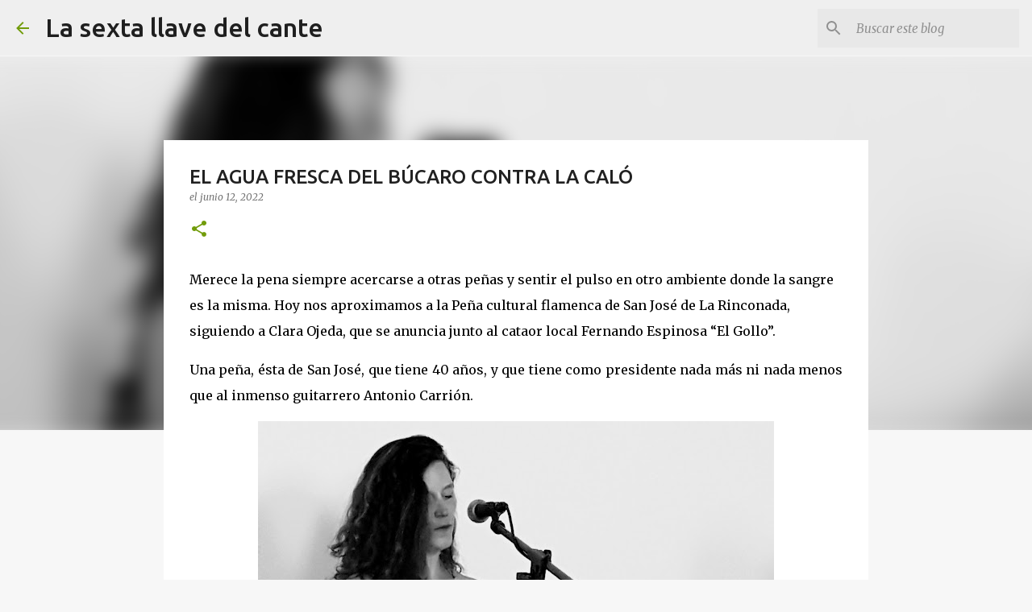

--- FILE ---
content_type: text/html; charset=UTF-8
request_url: https://www.lasextallavedelcante.com/2022/06/el-agua-fresca-del-bucaro-contra-la-calo.html
body_size: 24339
content:
<!DOCTYPE html>
<html dir='ltr' lang='es'>
<head>
<meta content='width=device-width, initial-scale=1' name='viewport'/>
<title>EL AGUA FRESCA DEL BÚCARO CONTRA LA CALÓ</title>
<meta content='text/html; charset=UTF-8' http-equiv='Content-Type'/>
<!-- Chrome, Firefox OS and Opera -->
<meta content='#f7f7f7' name='theme-color'/>
<!-- Windows Phone -->
<meta content='#f7f7f7' name='msapplication-navbutton-color'/>
<meta content='blogger' name='generator'/>
<link href='https://www.lasextallavedelcante.com/favicon.ico' rel='icon' type='image/x-icon'/>
<link href='https://www.lasextallavedelcante.com/2022/06/el-agua-fresca-del-bucaro-contra-la-calo.html' rel='canonical'/>
<link rel="alternate" type="application/atom+xml" title="La sexta llave del cante - Atom" href="https://www.lasextallavedelcante.com/feeds/posts/default" />
<link rel="alternate" type="application/rss+xml" title="La sexta llave del cante - RSS" href="https://www.lasextallavedelcante.com/feeds/posts/default?alt=rss" />
<link rel="service.post" type="application/atom+xml" title="La sexta llave del cante - Atom" href="https://www.blogger.com/feeds/4005751005009035584/posts/default" />

<link rel="alternate" type="application/atom+xml" title="La sexta llave del cante - Atom" href="https://www.lasextallavedelcante.com/feeds/1249613665692012490/comments/default" />
<!--Can't find substitution for tag [blog.ieCssRetrofitLinks]-->
<link href='https://blogger.googleusercontent.com/img/b/R29vZ2xl/AVvXsEiIoWAe1rh0OVoXhixviJtkjstXuJ_SrLdvUGomdfk8bv9rNKsE4z0Y6uHICHFP702hNTqtFtaQDzYYrNnDRiBm8lAa9cmcsOxmtRus1_MOT7484_q-qjQDRwUjL7ArEkocfK_glN_3itwfCXVU7l7nQsGHfQAtcrLHnnz5UmNHzFOwBuuB8oS69_6TCw/w640-h324/recorte.jpg' rel='image_src'/>
<meta content='https://www.lasextallavedelcante.com/2022/06/el-agua-fresca-del-bucaro-contra-la-calo.html' property='og:url'/>
<meta content='EL AGUA FRESCA DEL BÚCARO CONTRA LA CALÓ' property='og:title'/>
<meta content='En este blog de opinión encontraras información sobre Flamenco' property='og:description'/>
<meta content='https://blogger.googleusercontent.com/img/b/R29vZ2xl/AVvXsEiIoWAe1rh0OVoXhixviJtkjstXuJ_SrLdvUGomdfk8bv9rNKsE4z0Y6uHICHFP702hNTqtFtaQDzYYrNnDRiBm8lAa9cmcsOxmtRus1_MOT7484_q-qjQDRwUjL7ArEkocfK_glN_3itwfCXVU7l7nQsGHfQAtcrLHnnz5UmNHzFOwBuuB8oS69_6TCw/w1200-h630-p-k-no-nu/recorte.jpg' property='og:image'/>
<style type='text/css'>@font-face{font-family:'Cherry Cream Soda';font-style:normal;font-weight:400;font-display:swap;src:url(//fonts.gstatic.com/s/cherrycreamsoda/v21/UMBIrOxBrW6w2FFyi9paG0fdVdRciQd9A98ZD47H.woff2)format('woff2');unicode-range:U+0000-00FF,U+0131,U+0152-0153,U+02BB-02BC,U+02C6,U+02DA,U+02DC,U+0304,U+0308,U+0329,U+2000-206F,U+20AC,U+2122,U+2191,U+2193,U+2212,U+2215,U+FEFF,U+FFFD;}@font-face{font-family:'Merriweather';font-style:italic;font-weight:300;font-stretch:100%;font-display:swap;src:url(//fonts.gstatic.com/s/merriweather/v33/u-4c0qyriQwlOrhSvowK_l5-eTxCVx0ZbwLvKH2Gk9hLmp0v5yA-xXPqCzLvF-adrHOg7iDTFw.woff2)format('woff2');unicode-range:U+0460-052F,U+1C80-1C8A,U+20B4,U+2DE0-2DFF,U+A640-A69F,U+FE2E-FE2F;}@font-face{font-family:'Merriweather';font-style:italic;font-weight:300;font-stretch:100%;font-display:swap;src:url(//fonts.gstatic.com/s/merriweather/v33/u-4c0qyriQwlOrhSvowK_l5-eTxCVx0ZbwLvKH2Gk9hLmp0v5yA-xXPqCzLvF--drHOg7iDTFw.woff2)format('woff2');unicode-range:U+0301,U+0400-045F,U+0490-0491,U+04B0-04B1,U+2116;}@font-face{font-family:'Merriweather';font-style:italic;font-weight:300;font-stretch:100%;font-display:swap;src:url(//fonts.gstatic.com/s/merriweather/v33/u-4c0qyriQwlOrhSvowK_l5-eTxCVx0ZbwLvKH2Gk9hLmp0v5yA-xXPqCzLvF-SdrHOg7iDTFw.woff2)format('woff2');unicode-range:U+0102-0103,U+0110-0111,U+0128-0129,U+0168-0169,U+01A0-01A1,U+01AF-01B0,U+0300-0301,U+0303-0304,U+0308-0309,U+0323,U+0329,U+1EA0-1EF9,U+20AB;}@font-face{font-family:'Merriweather';font-style:italic;font-weight:300;font-stretch:100%;font-display:swap;src:url(//fonts.gstatic.com/s/merriweather/v33/u-4c0qyriQwlOrhSvowK_l5-eTxCVx0ZbwLvKH2Gk9hLmp0v5yA-xXPqCzLvF-WdrHOg7iDTFw.woff2)format('woff2');unicode-range:U+0100-02BA,U+02BD-02C5,U+02C7-02CC,U+02CE-02D7,U+02DD-02FF,U+0304,U+0308,U+0329,U+1D00-1DBF,U+1E00-1E9F,U+1EF2-1EFF,U+2020,U+20A0-20AB,U+20AD-20C0,U+2113,U+2C60-2C7F,U+A720-A7FF;}@font-face{font-family:'Merriweather';font-style:italic;font-weight:300;font-stretch:100%;font-display:swap;src:url(//fonts.gstatic.com/s/merriweather/v33/u-4c0qyriQwlOrhSvowK_l5-eTxCVx0ZbwLvKH2Gk9hLmp0v5yA-xXPqCzLvF-udrHOg7iA.woff2)format('woff2');unicode-range:U+0000-00FF,U+0131,U+0152-0153,U+02BB-02BC,U+02C6,U+02DA,U+02DC,U+0304,U+0308,U+0329,U+2000-206F,U+20AC,U+2122,U+2191,U+2193,U+2212,U+2215,U+FEFF,U+FFFD;}@font-face{font-family:'Merriweather';font-style:italic;font-weight:400;font-stretch:100%;font-display:swap;src:url(//fonts.gstatic.com/s/merriweather/v33/u-4c0qyriQwlOrhSvowK_l5-eTxCVx0ZbwLvKH2Gk9hLmp0v5yA-xXPqCzLvF-adrHOg7iDTFw.woff2)format('woff2');unicode-range:U+0460-052F,U+1C80-1C8A,U+20B4,U+2DE0-2DFF,U+A640-A69F,U+FE2E-FE2F;}@font-face{font-family:'Merriweather';font-style:italic;font-weight:400;font-stretch:100%;font-display:swap;src:url(//fonts.gstatic.com/s/merriweather/v33/u-4c0qyriQwlOrhSvowK_l5-eTxCVx0ZbwLvKH2Gk9hLmp0v5yA-xXPqCzLvF--drHOg7iDTFw.woff2)format('woff2');unicode-range:U+0301,U+0400-045F,U+0490-0491,U+04B0-04B1,U+2116;}@font-face{font-family:'Merriweather';font-style:italic;font-weight:400;font-stretch:100%;font-display:swap;src:url(//fonts.gstatic.com/s/merriweather/v33/u-4c0qyriQwlOrhSvowK_l5-eTxCVx0ZbwLvKH2Gk9hLmp0v5yA-xXPqCzLvF-SdrHOg7iDTFw.woff2)format('woff2');unicode-range:U+0102-0103,U+0110-0111,U+0128-0129,U+0168-0169,U+01A0-01A1,U+01AF-01B0,U+0300-0301,U+0303-0304,U+0308-0309,U+0323,U+0329,U+1EA0-1EF9,U+20AB;}@font-face{font-family:'Merriweather';font-style:italic;font-weight:400;font-stretch:100%;font-display:swap;src:url(//fonts.gstatic.com/s/merriweather/v33/u-4c0qyriQwlOrhSvowK_l5-eTxCVx0ZbwLvKH2Gk9hLmp0v5yA-xXPqCzLvF-WdrHOg7iDTFw.woff2)format('woff2');unicode-range:U+0100-02BA,U+02BD-02C5,U+02C7-02CC,U+02CE-02D7,U+02DD-02FF,U+0304,U+0308,U+0329,U+1D00-1DBF,U+1E00-1E9F,U+1EF2-1EFF,U+2020,U+20A0-20AB,U+20AD-20C0,U+2113,U+2C60-2C7F,U+A720-A7FF;}@font-face{font-family:'Merriweather';font-style:italic;font-weight:400;font-stretch:100%;font-display:swap;src:url(//fonts.gstatic.com/s/merriweather/v33/u-4c0qyriQwlOrhSvowK_l5-eTxCVx0ZbwLvKH2Gk9hLmp0v5yA-xXPqCzLvF-udrHOg7iA.woff2)format('woff2');unicode-range:U+0000-00FF,U+0131,U+0152-0153,U+02BB-02BC,U+02C6,U+02DA,U+02DC,U+0304,U+0308,U+0329,U+2000-206F,U+20AC,U+2122,U+2191,U+2193,U+2212,U+2215,U+FEFF,U+FFFD;}@font-face{font-family:'Merriweather';font-style:normal;font-weight:400;font-stretch:100%;font-display:swap;src:url(//fonts.gstatic.com/s/merriweather/v33/u-4D0qyriQwlOrhSvowK_l5UcA6zuSYEqOzpPe3HOZJ5eX1WtLaQwmYiScCmDxhtNOKl8yDr3icaGV31CPDaYKfFQn0.woff2)format('woff2');unicode-range:U+0460-052F,U+1C80-1C8A,U+20B4,U+2DE0-2DFF,U+A640-A69F,U+FE2E-FE2F;}@font-face{font-family:'Merriweather';font-style:normal;font-weight:400;font-stretch:100%;font-display:swap;src:url(//fonts.gstatic.com/s/merriweather/v33/u-4D0qyriQwlOrhSvowK_l5UcA6zuSYEqOzpPe3HOZJ5eX1WtLaQwmYiScCmDxhtNOKl8yDr3icaEF31CPDaYKfFQn0.woff2)format('woff2');unicode-range:U+0301,U+0400-045F,U+0490-0491,U+04B0-04B1,U+2116;}@font-face{font-family:'Merriweather';font-style:normal;font-weight:400;font-stretch:100%;font-display:swap;src:url(//fonts.gstatic.com/s/merriweather/v33/u-4D0qyriQwlOrhSvowK_l5UcA6zuSYEqOzpPe3HOZJ5eX1WtLaQwmYiScCmDxhtNOKl8yDr3icaG131CPDaYKfFQn0.woff2)format('woff2');unicode-range:U+0102-0103,U+0110-0111,U+0128-0129,U+0168-0169,U+01A0-01A1,U+01AF-01B0,U+0300-0301,U+0303-0304,U+0308-0309,U+0323,U+0329,U+1EA0-1EF9,U+20AB;}@font-face{font-family:'Merriweather';font-style:normal;font-weight:400;font-stretch:100%;font-display:swap;src:url(//fonts.gstatic.com/s/merriweather/v33/u-4D0qyriQwlOrhSvowK_l5UcA6zuSYEqOzpPe3HOZJ5eX1WtLaQwmYiScCmDxhtNOKl8yDr3icaGl31CPDaYKfFQn0.woff2)format('woff2');unicode-range:U+0100-02BA,U+02BD-02C5,U+02C7-02CC,U+02CE-02D7,U+02DD-02FF,U+0304,U+0308,U+0329,U+1D00-1DBF,U+1E00-1E9F,U+1EF2-1EFF,U+2020,U+20A0-20AB,U+20AD-20C0,U+2113,U+2C60-2C7F,U+A720-A7FF;}@font-face{font-family:'Merriweather';font-style:normal;font-weight:400;font-stretch:100%;font-display:swap;src:url(//fonts.gstatic.com/s/merriweather/v33/u-4D0qyriQwlOrhSvowK_l5UcA6zuSYEqOzpPe3HOZJ5eX1WtLaQwmYiScCmDxhtNOKl8yDr3icaFF31CPDaYKfF.woff2)format('woff2');unicode-range:U+0000-00FF,U+0131,U+0152-0153,U+02BB-02BC,U+02C6,U+02DA,U+02DC,U+0304,U+0308,U+0329,U+2000-206F,U+20AC,U+2122,U+2191,U+2193,U+2212,U+2215,U+FEFF,U+FFFD;}@font-face{font-family:'Ubuntu';font-style:normal;font-weight:400;font-display:swap;src:url(//fonts.gstatic.com/s/ubuntu/v21/4iCs6KVjbNBYlgoKcg72nU6AF7xm.woff2)format('woff2');unicode-range:U+0460-052F,U+1C80-1C8A,U+20B4,U+2DE0-2DFF,U+A640-A69F,U+FE2E-FE2F;}@font-face{font-family:'Ubuntu';font-style:normal;font-weight:400;font-display:swap;src:url(//fonts.gstatic.com/s/ubuntu/v21/4iCs6KVjbNBYlgoKew72nU6AF7xm.woff2)format('woff2');unicode-range:U+0301,U+0400-045F,U+0490-0491,U+04B0-04B1,U+2116;}@font-face{font-family:'Ubuntu';font-style:normal;font-weight:400;font-display:swap;src:url(//fonts.gstatic.com/s/ubuntu/v21/4iCs6KVjbNBYlgoKcw72nU6AF7xm.woff2)format('woff2');unicode-range:U+1F00-1FFF;}@font-face{font-family:'Ubuntu';font-style:normal;font-weight:400;font-display:swap;src:url(//fonts.gstatic.com/s/ubuntu/v21/4iCs6KVjbNBYlgoKfA72nU6AF7xm.woff2)format('woff2');unicode-range:U+0370-0377,U+037A-037F,U+0384-038A,U+038C,U+038E-03A1,U+03A3-03FF;}@font-face{font-family:'Ubuntu';font-style:normal;font-weight:400;font-display:swap;src:url(//fonts.gstatic.com/s/ubuntu/v21/4iCs6KVjbNBYlgoKcQ72nU6AF7xm.woff2)format('woff2');unicode-range:U+0100-02BA,U+02BD-02C5,U+02C7-02CC,U+02CE-02D7,U+02DD-02FF,U+0304,U+0308,U+0329,U+1D00-1DBF,U+1E00-1E9F,U+1EF2-1EFF,U+2020,U+20A0-20AB,U+20AD-20C0,U+2113,U+2C60-2C7F,U+A720-A7FF;}@font-face{font-family:'Ubuntu';font-style:normal;font-weight:400;font-display:swap;src:url(//fonts.gstatic.com/s/ubuntu/v21/4iCs6KVjbNBYlgoKfw72nU6AFw.woff2)format('woff2');unicode-range:U+0000-00FF,U+0131,U+0152-0153,U+02BB-02BC,U+02C6,U+02DA,U+02DC,U+0304,U+0308,U+0329,U+2000-206F,U+20AC,U+2122,U+2191,U+2193,U+2212,U+2215,U+FEFF,U+FFFD;}@font-face{font-family:'Ubuntu';font-style:normal;font-weight:500;font-display:swap;src:url(//fonts.gstatic.com/s/ubuntu/v21/4iCv6KVjbNBYlgoCjC3jvWyNPYZvg7UI.woff2)format('woff2');unicode-range:U+0460-052F,U+1C80-1C8A,U+20B4,U+2DE0-2DFF,U+A640-A69F,U+FE2E-FE2F;}@font-face{font-family:'Ubuntu';font-style:normal;font-weight:500;font-display:swap;src:url(//fonts.gstatic.com/s/ubuntu/v21/4iCv6KVjbNBYlgoCjC3jtGyNPYZvg7UI.woff2)format('woff2');unicode-range:U+0301,U+0400-045F,U+0490-0491,U+04B0-04B1,U+2116;}@font-face{font-family:'Ubuntu';font-style:normal;font-weight:500;font-display:swap;src:url(//fonts.gstatic.com/s/ubuntu/v21/4iCv6KVjbNBYlgoCjC3jvGyNPYZvg7UI.woff2)format('woff2');unicode-range:U+1F00-1FFF;}@font-face{font-family:'Ubuntu';font-style:normal;font-weight:500;font-display:swap;src:url(//fonts.gstatic.com/s/ubuntu/v21/4iCv6KVjbNBYlgoCjC3js2yNPYZvg7UI.woff2)format('woff2');unicode-range:U+0370-0377,U+037A-037F,U+0384-038A,U+038C,U+038E-03A1,U+03A3-03FF;}@font-face{font-family:'Ubuntu';font-style:normal;font-weight:500;font-display:swap;src:url(//fonts.gstatic.com/s/ubuntu/v21/4iCv6KVjbNBYlgoCjC3jvmyNPYZvg7UI.woff2)format('woff2');unicode-range:U+0100-02BA,U+02BD-02C5,U+02C7-02CC,U+02CE-02D7,U+02DD-02FF,U+0304,U+0308,U+0329,U+1D00-1DBF,U+1E00-1E9F,U+1EF2-1EFF,U+2020,U+20A0-20AB,U+20AD-20C0,U+2113,U+2C60-2C7F,U+A720-A7FF;}@font-face{font-family:'Ubuntu';font-style:normal;font-weight:500;font-display:swap;src:url(//fonts.gstatic.com/s/ubuntu/v21/4iCv6KVjbNBYlgoCjC3jsGyNPYZvgw.woff2)format('woff2');unicode-range:U+0000-00FF,U+0131,U+0152-0153,U+02BB-02BC,U+02C6,U+02DA,U+02DC,U+0304,U+0308,U+0329,U+2000-206F,U+20AC,U+2122,U+2191,U+2193,U+2212,U+2215,U+FEFF,U+FFFD;}@font-face{font-family:'Ubuntu';font-style:normal;font-weight:700;font-display:swap;src:url(//fonts.gstatic.com/s/ubuntu/v21/4iCv6KVjbNBYlgoCxCvjvWyNPYZvg7UI.woff2)format('woff2');unicode-range:U+0460-052F,U+1C80-1C8A,U+20B4,U+2DE0-2DFF,U+A640-A69F,U+FE2E-FE2F;}@font-face{font-family:'Ubuntu';font-style:normal;font-weight:700;font-display:swap;src:url(//fonts.gstatic.com/s/ubuntu/v21/4iCv6KVjbNBYlgoCxCvjtGyNPYZvg7UI.woff2)format('woff2');unicode-range:U+0301,U+0400-045F,U+0490-0491,U+04B0-04B1,U+2116;}@font-face{font-family:'Ubuntu';font-style:normal;font-weight:700;font-display:swap;src:url(//fonts.gstatic.com/s/ubuntu/v21/4iCv6KVjbNBYlgoCxCvjvGyNPYZvg7UI.woff2)format('woff2');unicode-range:U+1F00-1FFF;}@font-face{font-family:'Ubuntu';font-style:normal;font-weight:700;font-display:swap;src:url(//fonts.gstatic.com/s/ubuntu/v21/4iCv6KVjbNBYlgoCxCvjs2yNPYZvg7UI.woff2)format('woff2');unicode-range:U+0370-0377,U+037A-037F,U+0384-038A,U+038C,U+038E-03A1,U+03A3-03FF;}@font-face{font-family:'Ubuntu';font-style:normal;font-weight:700;font-display:swap;src:url(//fonts.gstatic.com/s/ubuntu/v21/4iCv6KVjbNBYlgoCxCvjvmyNPYZvg7UI.woff2)format('woff2');unicode-range:U+0100-02BA,U+02BD-02C5,U+02C7-02CC,U+02CE-02D7,U+02DD-02FF,U+0304,U+0308,U+0329,U+1D00-1DBF,U+1E00-1E9F,U+1EF2-1EFF,U+2020,U+20A0-20AB,U+20AD-20C0,U+2113,U+2C60-2C7F,U+A720-A7FF;}@font-face{font-family:'Ubuntu';font-style:normal;font-weight:700;font-display:swap;src:url(//fonts.gstatic.com/s/ubuntu/v21/4iCv6KVjbNBYlgoCxCvjsGyNPYZvgw.woff2)format('woff2');unicode-range:U+0000-00FF,U+0131,U+0152-0153,U+02BB-02BC,U+02C6,U+02DA,U+02DC,U+0304,U+0308,U+0329,U+2000-206F,U+20AC,U+2122,U+2191,U+2193,U+2212,U+2215,U+FEFF,U+FFFD;}</style>
<style id='page-skin-1' type='text/css'><!--
/*! normalize.css v8.0.0 | MIT License | github.com/necolas/normalize.css */html{line-height:1.15;-webkit-text-size-adjust:100%}body{margin:0}h1{font-size:2em;margin:.67em 0}hr{box-sizing:content-box;height:0;overflow:visible}pre{font-family:monospace,monospace;font-size:1em}a{background-color:transparent}abbr[title]{border-bottom:none;text-decoration:underline;text-decoration:underline dotted}b,strong{font-weight:bolder}code,kbd,samp{font-family:monospace,monospace;font-size:1em}small{font-size:80%}sub,sup{font-size:75%;line-height:0;position:relative;vertical-align:baseline}sub{bottom:-0.25em}sup{top:-0.5em}img{border-style:none}button,input,optgroup,select,textarea{font-family:inherit;font-size:100%;line-height:1.15;margin:0}button,input{overflow:visible}button,select{text-transform:none}button,[type="button"],[type="reset"],[type="submit"]{-webkit-appearance:button}button::-moz-focus-inner,[type="button"]::-moz-focus-inner,[type="reset"]::-moz-focus-inner,[type="submit"]::-moz-focus-inner{border-style:none;padding:0}button:-moz-focusring,[type="button"]:-moz-focusring,[type="reset"]:-moz-focusring,[type="submit"]:-moz-focusring{outline:1px dotted ButtonText}fieldset{padding:.35em .75em .625em}legend{box-sizing:border-box;color:inherit;display:table;max-width:100%;padding:0;white-space:normal}progress{vertical-align:baseline}textarea{overflow:auto}[type="checkbox"],[type="radio"]{box-sizing:border-box;padding:0}[type="number"]::-webkit-inner-spin-button,[type="number"]::-webkit-outer-spin-button{height:auto}[type="search"]{-webkit-appearance:textfield;outline-offset:-2px}[type="search"]::-webkit-search-decoration{-webkit-appearance:none}::-webkit-file-upload-button{-webkit-appearance:button;font:inherit}details{display:block}summary{display:list-item}template{display:none}[hidden]{display:none}
/*!************************************************
* Blogger Template Style
* Name: Emporio
**************************************************/
body{
word-wrap:break-word;
overflow-wrap:break-word;
word-break:break-word
}
.hidden{
display:none
}
.invisible{
visibility:hidden
}
.container:after,.float-container:after{
clear:both;
content:"";
display:table
}
.clearboth{
clear:both
}
#comments .comment .comment-actions,.subscribe-popup .FollowByEmail .follow-by-email-submit{
background:transparent;
border:0;
box-shadow:none;
color:#729c0b;
cursor:pointer;
font-size:14px;
font-weight:700;
outline:none;
text-decoration:none;
text-transform:uppercase;
width:auto
}
.dim-overlay{
height:100vh;
left:0;
position:fixed;
top:0;
width:100%
}
#sharing-dim-overlay{
background-color:transparent
}
input::-ms-clear{
display:none
}
.blogger-logo,.svg-icon-24.blogger-logo{
fill:#ff9800;
opacity:1
}
.skip-navigation{
background-color:#fff;
box-sizing:border-box;
color:#000;
display:block;
height:0;
left:0;
line-height:50px;
overflow:hidden;
padding-top:0;
position:fixed;
text-align:center;
top:0;
-webkit-transition:box-shadow .3s,height .3s,padding-top .3s;
transition:box-shadow .3s,height .3s,padding-top .3s;
width:100%;
z-index:900
}
.skip-navigation:focus{
box-shadow:0 4px 5px 0 rgba(0,0,0,.14),0 1px 10px 0 rgba(0,0,0,.12),0 2px 4px -1px rgba(0,0,0,.2);
height:50px
}
#main{
outline:none
}
.main-heading{
clip:rect(1px,1px,1px,1px);
border:0;
height:1px;
overflow:hidden;
padding:0;
position:absolute;
width:1px
}
.Attribution{
margin-top:1em;
text-align:center
}
.Attribution .blogger img,.Attribution .blogger svg{
vertical-align:bottom
}
.Attribution .blogger img{
margin-right:.5em
}
.Attribution div{
line-height:24px;
margin-top:.5em
}
.Attribution .copyright,.Attribution .image-attribution{
font-size:.7em;
margin-top:1.5em
}
.bg-photo{
background-attachment:scroll!important
}
body .CSS_LIGHTBOX{
z-index:900
}
.extendable .show-less,.extendable .show-more{
border-color:#729c0b;
color:#729c0b;
margin-top:8px
}
.extendable .show-less.hidden,.extendable .show-more.hidden,.inline-ad{
display:none
}
.inline-ad{
max-width:100%;
overflow:hidden
}
.adsbygoogle{
display:block
}
#cookieChoiceInfo{
bottom:0;
top:auto
}
iframe.b-hbp-video{
border:0
}
.post-body iframe{
max-width:100%
}
.post-body a[imageanchor="1"]{
display:inline-block
}
.byline{
margin-right:1em
}
.byline:last-child{
margin-right:0
}
.link-copied-dialog{
max-width:520px;
outline:0
}
.link-copied-dialog .modal-dialog-buttons{
margin-top:8px
}
.link-copied-dialog .goog-buttonset-default{
background:transparent;
border:0
}
.link-copied-dialog .goog-buttonset-default:focus{
outline:0
}
.paging-control-container{
margin-bottom:16px
}
.paging-control-container .paging-control{
display:inline-block
}
.paging-control-container .comment-range-text:after,.paging-control-container .paging-control{
color:#729c0b
}
.paging-control-container .comment-range-text,.paging-control-container .paging-control{
margin-right:8px
}
.paging-control-container .comment-range-text:after,.paging-control-container .paging-control:after{
padding-left:8px;
content:"\b7";
cursor:default;
pointer-events:none
}
.paging-control-container .comment-range-text:last-child:after,.paging-control-container .paging-control:last-child:after{
content:none
}
.byline.reactions iframe{
height:20px
}
.b-notification{
background-color:#fff;
border-bottom:1px solid #000;
box-sizing:border-box;
color:#000;
padding:16px 32px;
text-align:center
}
.b-notification.visible{
-webkit-transition:margin-top .3s cubic-bezier(.4,0,.2,1);
transition:margin-top .3s cubic-bezier(.4,0,.2,1)
}
.b-notification.invisible{
position:absolute
}
.b-notification-close{
position:absolute;
right:8px;
top:8px
}
.no-posts-message{
line-height:40px;
text-align:center
}
@media screen and (max-width:745px){
body.item-view .post-body a[imageanchor="1"][style*="float: left;"],body.item-view .post-body a[imageanchor="1"][style*="float: right;"]{
clear:none!important;
float:none!important
}
body.item-view .post-body a[imageanchor="1"] img{
display:block;
height:auto;
margin:0 auto
}
body.item-view .post-body>.separator:first-child>a[imageanchor="1"]:first-child{
margin-top:20px
}
.post-body a[imageanchor]{
display:block
}
body.item-view .post-body a[imageanchor="1"]{
margin-left:0!important;
margin-right:0!important
}
body.item-view .post-body a[imageanchor="1"]+a[imageanchor="1"]{
margin-top:16px
}
}
.item-control{
display:none
}
#comments{
border-top:1px dashed rgba(0,0,0,.54);
margin-top:20px;
padding:20px
}
#comments .comment-thread ol{
padding-left:0;
margin:0;
padding-left:0
}
#comments .comment .comment-replybox-single,#comments .comment-thread .comment-replies{
margin-left:60px
}
#comments .comment-thread .thread-count{
display:none
}
#comments .comment{
list-style-type:none;
padding:0 0 30px;
position:relative
}
#comments .comment .comment{
padding-bottom:8px
}
.comment .avatar-image-container{
position:absolute
}
.comment .avatar-image-container img{
border-radius:50%
}
.avatar-image-container svg,.comment .avatar-image-container .avatar-icon{
fill:#729c0b;
border:1px solid #729c0b;
border-radius:50%;
box-sizing:border-box;
height:35px;
margin:0;
padding:7px;
width:35px
}
.comment .comment-block{
margin-left:60px;
margin-top:10px;
padding-bottom:0
}
#comments .comment-author-header-wrapper{
margin-left:40px
}
#comments .comment .thread-expanded .comment-block{
padding-bottom:20px
}
#comments .comment .comment-header .user,#comments .comment .comment-header .user a{
color:#212121;
font-style:normal;
font-weight:700
}
#comments .comment .comment-actions{
bottom:0;
margin-bottom:15px;
position:absolute
}
#comments .comment .comment-actions>*{
margin-right:8px
}
#comments .comment .comment-header .datetime{
margin-left:8px;
bottom:0;
display:inline-block;
font-size:13px;
font-style:italic
}
#comments .comment .comment-footer .comment-timestamp a,#comments .comment .comment-header .datetime,#comments .comment .comment-header .datetime a{
color:rgba(33,33,33,.54)
}
#comments .comment .comment-content,.comment .comment-body{
margin-top:12px;
word-break:break-word
}
.comment-body{
margin-bottom:12px
}
#comments.embed[data-num-comments="0"]{
border:0;
margin-top:0;
padding-top:0
}
#comment-editor-src,#comments.embed[data-num-comments="0"] #comment-post-message,#comments.embed[data-num-comments="0"] div.comment-form>p,#comments.embed[data-num-comments="0"] p.comment-footer{
display:none
}
.comments .comments-content .loadmore.loaded{
max-height:0;
opacity:0;
overflow:hidden
}
.extendable .remaining-items{
height:0;
overflow:hidden;
-webkit-transition:height .3s cubic-bezier(.4,0,.2,1);
transition:height .3s cubic-bezier(.4,0,.2,1)
}
.extendable .remaining-items.expanded{
height:auto
}
.svg-icon-24,.svg-icon-24-button{
cursor:pointer;
height:24px;
min-width:24px;
width:24px
}
.touch-icon{
margin:-12px;
padding:12px
}
.touch-icon:active,.touch-icon:focus{
background-color:hsla(0,0%,60%,.4);
border-radius:50%
}
svg:not(:root).touch-icon{
overflow:visible
}
html[dir=rtl] .rtl-reversible-icon{
-webkit-transform:scaleX(-1);
transform:scaleX(-1)
}
.svg-icon-24-button,.touch-icon-button{
background:transparent;
border:0;
margin:0;
outline:none;
padding:0
}
.touch-icon-button .touch-icon:active,.touch-icon-button .touch-icon:focus{
background-color:transparent
}
.touch-icon-button:active .touch-icon,.touch-icon-button:focus .touch-icon{
background-color:hsla(0,0%,60%,.4);
border-radius:50%
}
.Profile .default-avatar-wrapper .avatar-icon{
fill:#729c0b;
border:1px solid #729c0b;
border-radius:50%;
box-sizing:border-box;
margin:0
}
.Profile .individual .default-avatar-wrapper .avatar-icon{
padding:25px
}
.Profile .individual .avatar-icon,.Profile .individual .profile-img{
height:90px;
width:90px
}
.Profile .team .default-avatar-wrapper .avatar-icon{
padding:8px
}
.Profile .team .avatar-icon,.Profile .team .default-avatar-wrapper,.Profile .team .profile-img{
height:40px;
width:40px
}
.snippet-container{
margin:0;
overflow:hidden;
position:relative
}
.snippet-fade{
right:0;
bottom:0;
box-sizing:border-box;
position:absolute;
width:96px
}
.snippet-fade:after{
content:"\2026";
float:right
}
.centered-top-container.sticky{
left:0;
position:fixed;
right:0;
top:0;
-webkit-transition-duration:.2s;
transition-duration:.2s;
-webkit-transition-property:opacity,-webkit-transform;
transition-property:opacity,-webkit-transform;
transition-property:transform,opacity;
transition-property:transform,opacity,-webkit-transform;
-webkit-transition-timing-function:cubic-bezier(.4,0,.2,1);
transition-timing-function:cubic-bezier(.4,0,.2,1);
width:auto;
z-index:8
}
.centered-top-placeholder{
display:none
}
.collapsed-header .centered-top-placeholder{
display:block
}
.centered-top-container .Header .replaced h1,.centered-top-placeholder .Header .replaced h1{
display:none
}
.centered-top-container.sticky .Header .replaced h1{
display:block
}
.centered-top-container.sticky .Header .header-widget{
background:none
}
.centered-top-container.sticky .Header .header-image-wrapper{
display:none
}
.centered-top-container img,.centered-top-placeholder img{
max-width:100%
}
.collapsible{
-webkit-transition:height .3s cubic-bezier(.4,0,.2,1);
transition:height .3s cubic-bezier(.4,0,.2,1)
}
.collapsible,.collapsible>summary{
display:block;
overflow:hidden
}
.collapsible>:not(summary){
display:none
}
.collapsible[open]>:not(summary){
display:block
}
.collapsible:focus,.collapsible>summary:focus{
outline:none
}
.collapsible>summary{
cursor:pointer;
display:block;
padding:0
}
.collapsible:focus>summary,.collapsible>summary:focus{
background-color:transparent
}
.collapsible>summary::-webkit-details-marker{
display:none
}
.collapsible-title{
-webkit-box-align:center;
align-items:center;
display:-webkit-box;
display:flex
}
.collapsible-title .title{
-webkit-box-flex:1;
-webkit-box-ordinal-group:1;
flex:1 1 auto;
order:0;
overflow:hidden;
text-overflow:ellipsis;
white-space:nowrap
}
.collapsible-title .chevron-down,.collapsible[open] .collapsible-title .chevron-up{
display:block
}
.collapsible-title .chevron-up,.collapsible[open] .collapsible-title .chevron-down{
display:none
}
.flat-button{
border-radius:2px;
font-weight:700;
margin:-8px;
padding:8px;
text-transform:uppercase
}
.flat-button,.flat-icon-button{
cursor:pointer;
display:inline-block
}
.flat-icon-button{
background:transparent;
border:0;
box-sizing:content-box;
line-height:0;
margin:-12px;
outline:none;
padding:12px
}
.flat-icon-button,.flat-icon-button .splash-wrapper{
border-radius:50%
}
.flat-icon-button .splash.animate{
-webkit-animation-duration:.3s;
animation-duration:.3s
}
body#layout .bg-photo,body#layout .bg-photo-overlay{
display:none
}
body#layout .centered{
max-width:954px
}
body#layout .navigation{
display:none
}
body#layout .sidebar-container{
display:inline-block;
width:40%
}
body#layout .hamburger-menu,body#layout .search{
display:none
}
.overflowable-container{
max-height:44px;
overflow:hidden;
position:relative
}
.overflow-button{
cursor:pointer
}
#overflowable-dim-overlay{
background:transparent
}
.overflow-popup{
background-color:#ffffff;
box-shadow:0 2px 2px 0 rgba(0,0,0,.14),0 3px 1px -2px rgba(0,0,0,.2),0 1px 5px 0 rgba(0,0,0,.12);
left:0;
max-width:calc(100% - 32px);
position:absolute;
top:0;
visibility:hidden;
z-index:101
}
.overflow-popup ul{
list-style:none
}
.overflow-popup .tabs li,.overflow-popup li{
display:block;
height:auto
}
.overflow-popup .tabs li{
padding-left:0;
padding-right:0
}
.overflow-button.hidden,.overflow-popup .tabs li.hidden,.overflow-popup li.hidden,.widget.Sharing .sharing-button{
display:none
}
.widget.Sharing .sharing-buttons li{
padding:0
}
.widget.Sharing .sharing-buttons li span{
display:none
}
.post-share-buttons{
position:relative
}
.sharing-open.touch-icon-button:active .touch-icon,.sharing-open.touch-icon-button:focus .touch-icon{
background-color:transparent
}
.share-buttons{
background-color:#ffffff;
border-radius:2px;
box-shadow:0 2px 2px 0 rgba(0,0,0,.14),0 3px 1px -2px rgba(0,0,0,.2),0 1px 5px 0 rgba(0,0,0,.12);
color:#000000;
list-style:none;
margin:0;
min-width:200px;
padding:8px 0;
position:absolute;
top:-11px;
z-index:101
}
.share-buttons.hidden{
display:none
}
.sharing-button{
background:transparent;
border:0;
cursor:pointer;
margin:0;
outline:none;
padding:0
}
.share-buttons li{
height:48px;
margin:0
}
.share-buttons li:last-child{
margin-bottom:0
}
.share-buttons li .sharing-platform-button{
box-sizing:border-box;
cursor:pointer;
display:block;
height:100%;
margin-bottom:0;
padding:0 16px;
position:relative;
width:100%
}
.share-buttons li .sharing-platform-button:focus,.share-buttons li .sharing-platform-button:hover{
background-color:hsla(0,0%,50%,.1);
outline:none
}
.share-buttons li svg[class*=" sharing-"],.share-buttons li svg[class^=sharing-]{
position:absolute;
top:10px
}
.share-buttons li span.sharing-platform-button{
position:relative;
top:0
}
.share-buttons li .platform-sharing-text{
margin-left:56px;
display:block;
font-size:16px;
line-height:48px;
white-space:nowrap
}
.sidebar-container{
-webkit-overflow-scrolling:touch;
background-color:#f7f7f7;
max-width:280px;
overflow-y:auto;
-webkit-transition-duration:.3s;
transition-duration:.3s;
-webkit-transition-property:-webkit-transform;
transition-property:-webkit-transform;
transition-property:transform;
transition-property:transform,-webkit-transform;
-webkit-transition-timing-function:cubic-bezier(0,0,.2,1);
transition-timing-function:cubic-bezier(0,0,.2,1);
width:280px;
z-index:101
}
.sidebar-container .navigation{
line-height:0;
padding:16px
}
.sidebar-container .sidebar-back{
cursor:pointer
}
.sidebar-container .widget{
background:none;
margin:0 16px;
padding:16px 0
}
.sidebar-container .widget .title{
color:#000000;
margin:0
}
.sidebar-container .widget ul{
list-style:none;
margin:0;
padding:0
}
.sidebar-container .widget ul ul{
margin-left:1em
}
.sidebar-container .widget li{
font-size:16px;
line-height:normal
}
.sidebar-container .widget+.widget{
border-top:1px solid rgba(0, 0, 0, 0.12)
}
.BlogArchive li{
margin:16px 0
}
.BlogArchive li:last-child{
margin-bottom:0
}
.Label li a{
display:inline-block
}
.BlogArchive .post-count,.Label .label-count{
margin-left:.25em;
float:right
}
.BlogArchive .post-count:before,.Label .label-count:before{
content:"("
}
.BlogArchive .post-count:after,.Label .label-count:after{
content:")"
}
.widget.Translate .skiptranslate>div{
display:block!important
}
.widget.Profile .profile-link{
display:-webkit-box;
display:flex
}
.widget.Profile .team-member .default-avatar-wrapper,.widget.Profile .team-member .profile-img{
-webkit-box-flex:0;
margin-right:1em;
flex:0 0 auto
}
.widget.Profile .individual .profile-link{
-webkit-box-orient:vertical;
-webkit-box-direction:normal;
flex-direction:column
}
.widget.Profile .team .profile-link .profile-name{
-webkit-box-flex:1;
align-self:center;
display:block;
flex:1 1 auto
}
.dim-overlay{
background-color:rgba(0,0,0,.54)
}
body.sidebar-visible{
overflow-y:hidden
}
@media screen and (max-width:680px){
.sidebar-container{
bottom:0;
left:auto;
position:fixed;
right:0;
top:0
}
.sidebar-container.sidebar-invisible{
-webkit-transform:translateX(100%);
transform:translateX(100%);
-webkit-transition-timing-function:cubic-bezier(.4,0,.6,1);
transition-timing-function:cubic-bezier(.4,0,.6,1)
}
}
.dialog{
background:#ffffff;
box-shadow:0 2px 2px 0 rgba(0,0,0,.14),0 3px 1px -2px rgba(0,0,0,.2),0 1px 5px 0 rgba(0,0,0,.12);
box-sizing:border-box;
color:#000000;
padding:30px;
position:fixed;
text-align:center;
width:calc(100% - 24px);
z-index:101
}
.dialog input[type=email],.dialog input[type=text]{
background-color:transparent;
border:0;
border-bottom:1px solid rgba(0,0,0,.12);
color:#000000;
display:block;
font-family:Ubuntu, sans-serif;
font-size:16px;
line-height:24px;
margin:auto;
outline:none;
padding-bottom:7px;
text-align:center;
width:100%
}
.dialog input[type=email]::-webkit-input-placeholder,.dialog input[type=text]::-webkit-input-placeholder{
color:rgba(0,0,0,.5)
}
.dialog input[type=email]::-moz-placeholder,.dialog input[type=text]::-moz-placeholder{
color:rgba(0,0,0,.5)
}
.dialog input[type=email]:-ms-input-placeholder,.dialog input[type=text]:-ms-input-placeholder{
color:rgba(0,0,0,.5)
}
.dialog input[type=email]::-ms-input-placeholder,.dialog input[type=text]::-ms-input-placeholder{
color:rgba(0,0,0,.5)
}
.dialog input[type=email]::placeholder,.dialog input[type=text]::placeholder{
color:rgba(0,0,0,.5)
}
.dialog input[type=email]:focus,.dialog input[type=text]:focus{
border-bottom:2px solid #729c0b;
padding-bottom:6px
}
.dialog input.no-cursor{
color:transparent;
text-shadow:0 0 0 #000000
}
.dialog input.no-cursor:focus{
outline:none
}
.dialog input[type=submit]{
font-family:Ubuntu, sans-serif
}
.dialog .goog-buttonset-default{
color:#729c0b
}
.loading-spinner-large{
-webkit-animation:mspin-rotate 1568.63ms linear infinite;
animation:mspin-rotate 1568.63ms linear infinite;
height:48px;
overflow:hidden;
position:absolute;
width:48px;
z-index:200
}
.loading-spinner-large>div{
-webkit-animation:mspin-revrot 5332ms steps(4) infinite;
animation:mspin-revrot 5332ms steps(4) infinite
}
.loading-spinner-large>div>div{
-webkit-animation:mspin-singlecolor-large-film 1333ms steps(81) infinite;
animation:mspin-singlecolor-large-film 1333ms steps(81) infinite;
background-size:100%;
height:48px;
width:3888px
}
.mspin-black-large>div>div,.mspin-grey_54-large>div>div{
background-image:url(https://www.blogblog.com/indie/mspin_black_large.svg)
}
.mspin-white-large>div>div{
background-image:url(https://www.blogblog.com/indie/mspin_white_large.svg)
}
.mspin-grey_54-large{
opacity:.54
}
@-webkit-keyframes mspin-singlecolor-large-film{
0%{
-webkit-transform:translateX(0);
transform:translateX(0)
}
to{
-webkit-transform:translateX(-3888px);
transform:translateX(-3888px)
}
}
@keyframes mspin-singlecolor-large-film{
0%{
-webkit-transform:translateX(0);
transform:translateX(0)
}
to{
-webkit-transform:translateX(-3888px);
transform:translateX(-3888px)
}
}
@-webkit-keyframes mspin-rotate{
0%{
-webkit-transform:rotate(0deg);
transform:rotate(0deg)
}
to{
-webkit-transform:rotate(1turn);
transform:rotate(1turn)
}
}
@keyframes mspin-rotate{
0%{
-webkit-transform:rotate(0deg);
transform:rotate(0deg)
}
to{
-webkit-transform:rotate(1turn);
transform:rotate(1turn)
}
}
@-webkit-keyframes mspin-revrot{
0%{
-webkit-transform:rotate(0deg);
transform:rotate(0deg)
}
to{
-webkit-transform:rotate(-1turn);
transform:rotate(-1turn)
}
}
@keyframes mspin-revrot{
0%{
-webkit-transform:rotate(0deg);
transform:rotate(0deg)
}
to{
-webkit-transform:rotate(-1turn);
transform:rotate(-1turn)
}
}
.subscribe-popup{
max-width:364px
}
.subscribe-popup h3{
color:#212121;
font-size:1.8em;
margin-top:0
}
.subscribe-popup .FollowByEmail h3{
display:none
}
.subscribe-popup .FollowByEmail .follow-by-email-submit{
color:#729c0b;
display:inline-block;
margin:24px auto 0;
white-space:normal;
width:auto
}
.subscribe-popup .FollowByEmail .follow-by-email-submit:disabled{
cursor:default;
opacity:.3
}
@media (max-width:800px){
.blog-name div.widget.Subscribe{
margin-bottom:16px
}
body.item-view .blog-name div.widget.Subscribe{
margin:8px auto 16px;
width:100%
}
}
.sidebar-container .svg-icon-24{
fill:#729c0b
}
.centered-top .svg-icon-24{
fill:#729c0b
}
.centered-bottom .svg-icon-24.touch-icon,.centered-bottom a .svg-icon-24,.centered-bottom button .svg-icon-24{
fill:#729c0b
}
.post-wrapper .svg-icon-24.touch-icon,.post-wrapper a .svg-icon-24,.post-wrapper button .svg-icon-24{
fill:#729c0b
}
.centered-bottom .share-buttons .svg-icon-24,.share-buttons .svg-icon-24{
fill:#729c0b
}
.svg-icon-24.hamburger-menu{
fill:#729c0b
}
body#layout .page_body{
padding:0;
position:relative;
top:0
}
body#layout .page{
display:inline-block;
left:inherit;
position:relative;
vertical-align:top;
width:540px
}
body{
background:#f7f7f7 none repeat scroll top left;
background-color:#f7f7f7;
background-size:cover;
font:400 16px Ubuntu, sans-serif;
margin:0;
min-height:100vh
}
body,h3,h3.title{
color:#000000
}
.post-wrapper .post-title,.post-wrapper .post-title a,.post-wrapper .post-title a:hover,.post-wrapper .post-title a:visited{
color:#212121
}
a{
color:#729c0b;
text-decoration:none
}
a:visited{
color:#729c0b
}
a:hover{
color:#729c0b
}
blockquote{
color:#424242;
font:400 16px Ubuntu, sans-serif;
font-size:x-large;
font-style:italic;
font-weight:300;
text-align:center
}
.dim-overlay{
z-index:100
}
.page{
-webkit-box-orient:vertical;
-webkit-box-direction:normal;
box-sizing:border-box;
display:-webkit-box;
display:flex;
flex-direction:column;
min-height:100vh;
padding-bottom:1em
}
.page>*{
-webkit-box-flex:0;
flex:0 0 auto
}
.page>#footer{
margin-top:auto
}
.bg-photo-container{
overflow:hidden
}
.bg-photo-container,.bg-photo-container .bg-photo{
height:464px;
width:100%
}
.bg-photo-container .bg-photo{
background-position:50%;
background-size:cover;
z-index:-1
}
.centered{
margin:0 auto;
position:relative;
width:1482px
}
.centered .main,.centered .main-container{
float:left
}
.centered .main{
padding-bottom:1em
}
.centered .centered-bottom:after{
clear:both;
content:"";
display:table
}
@media (min-width:1626px){
.page_body.has-vertical-ads .centered{
width:1625px
}
}
@media (min-width:1225px) and (max-width:1482px){
.centered{
width:1081px
}
}
@media (min-width:1225px) and (max-width:1625px){
.page_body.has-vertical-ads .centered{
width:1224px
}
}
@media (max-width:1224px){
.centered{
width:680px
}
}
@media (max-width:680px){
.centered{
max-width:600px;
width:100%
}
}
.feed-view .post-wrapper.hero,.main,.main-container,.post-filter-message,.top-nav .section{
width:1187px
}
@media (min-width:1225px) and (max-width:1482px){
.feed-view .post-wrapper.hero,.main,.main-container,.post-filter-message,.top-nav .section{
width:786px
}
}
@media (min-width:1225px) and (max-width:1625px){
.feed-view .page_body.has-vertical-ads .post-wrapper.hero,.page_body.has-vertical-ads .feed-view .post-wrapper.hero,.page_body.has-vertical-ads .main,.page_body.has-vertical-ads .main-container,.page_body.has-vertical-ads .post-filter-message,.page_body.has-vertical-ads .top-nav .section{
width:786px
}
}
@media (max-width:1224px){
.feed-view .post-wrapper.hero,.main,.main-container,.post-filter-message,.top-nav .section{
width:auto
}
}
.widget .title{
font-size:18px;
line-height:28px;
margin:18px 0
}
.extendable .show-less,.extendable .show-more{
color:#729c0b;
cursor:pointer;
font:500 12px Ubuntu, sans-serif;
margin:0 -16px;
padding:16px;
text-transform:uppercase
}
.widget.Profile{
font:400 16px Ubuntu, sans-serif
}
.sidebar-container .widget.Profile{
padding:16px
}
.widget.Profile h2{
display:none
}
.widget.Profile .title{
margin:16px 32px
}
.widget.Profile .profile-img{
border-radius:50%
}
.widget.Profile .individual{
display:-webkit-box;
display:flex
}
.widget.Profile .individual .profile-info{
margin-left:16px;
align-self:center
}
.widget.Profile .profile-datablock{
margin-bottom:.75em;
margin-top:0
}
.widget.Profile .profile-link{
background-image:none!important;
font-family:inherit;
max-width:100%;
overflow:hidden
}
.widget.Profile .individual .profile-link{
display:block;
margin:0 -10px;
padding:0 10px
}
.widget.Profile .individual .profile-data a.profile-link.g-profile,.widget.Profile .team a.profile-link.g-profile .profile-name{
color:#000000;
font:500 16px Ubuntu, sans-serif;
margin-bottom:.75em
}
.widget.Profile .individual .profile-data a.profile-link.g-profile{
line-height:1.25
}
.widget.Profile .individual>a:first-child{
flex-shrink:0
}
.widget.Profile dd{
margin:0
}
.widget.Profile ul{
list-style:none;
padding:0
}
.widget.Profile ul li{
margin:10px 0 30px
}
.widget.Profile .team .extendable,.widget.Profile .team .extendable .first-items,.widget.Profile .team .extendable .remaining-items{
margin:0;
max-width:100%;
padding:0
}
.widget.Profile .team-member .profile-name-container{
-webkit-box-flex:0;
flex:0 1 auto
}
.widget.Profile .team .extendable .show-less,.widget.Profile .team .extendable .show-more{
left:56px;
position:relative
}
#comments a,.post-wrapper a{
color:#729c0b
}
div.widget.Blog .blog-posts .post-outer{
border:0
}
div.widget.Blog .post-outer{
padding-bottom:0
}
.post .thumb{
float:left;
height:20%;
width:20%
}
.no-posts-message,.status-msg-body{
margin:10px 0
}
.blog-pager{
text-align:center
}
.post-title{
margin:0
}
.post-title,.post-title a{
font:500 24px Ubuntu, sans-serif
}
.post-body{
display:block;
font:400 16px Merriweather, Georgia, serif;
line-height:32px;
margin:0
}
.post-body,.post-snippet{
color:#000000
}
.post-snippet{
font:400 14px Merriweather, Georgia, serif;
line-height:24px;
margin:8px 0;
max-height:72px
}
.post-snippet .snippet-fade{
background:-webkit-linear-gradient(left,#ffffff 0,#ffffff 20%,rgba(255, 255, 255, 0) 100%);
background:linear-gradient(to left,#ffffff 0,#ffffff 20%,rgba(255, 255, 255, 0) 100%);
bottom:0;
color:#000000;
position:absolute
}
.post-body img{
height:inherit;
max-width:100%
}
.byline,.byline.post-author a,.byline.post-timestamp a{
color:#757575;
font:italic 400 12px Merriweather, Georgia, serif
}
.byline.post-author{
text-transform:lowercase
}
.byline.post-author a{
text-transform:none
}
.item-byline .byline,.post-header .byline{
margin-right:0
}
.post-share-buttons .share-buttons{
background:#ffffff;
color:#000000;
font:400 14px Ubuntu, sans-serif
}
.tr-caption{
color:#424242;
font:400 16px Ubuntu, sans-serif;
font-size:1.1em;
font-style:italic
}
.post-filter-message{
background-color:#729c0b;
box-sizing:border-box;
color:#ffffff;
display:-webkit-box;
display:flex;
font:italic 400 18px Merriweather, Georgia, serif;
margin-bottom:16px;
margin-top:32px;
padding:12px 16px
}
.post-filter-message>div:first-child{
-webkit-box-flex:1;
flex:1 0 auto
}
.post-filter-message a{
padding-left:30px;
color:#729c0b;
color:#ffffff;
cursor:pointer;
font:500 12px Ubuntu, sans-serif;
text-transform:uppercase;
white-space:nowrap
}
.post-filter-message .search-label,.post-filter-message .search-query{
font-style:italic;
quotes:"\201c" "\201d" "\2018" "\2019"
}
.post-filter-message .search-label:before,.post-filter-message .search-query:before{
content:open-quote
}
.post-filter-message .search-label:after,.post-filter-message .search-query:after{
content:close-quote
}
#blog-pager{
margin-bottom:1em;
margin-top:2em
}
#blog-pager a{
color:#729c0b;
cursor:pointer;
font:500 12px Ubuntu, sans-serif;
text-transform:uppercase
}
.Label{
overflow-x:hidden
}
.Label ul{
list-style:none;
padding:0
}
.Label li{
display:inline-block;
max-width:100%;
overflow:hidden;
text-overflow:ellipsis;
white-space:nowrap
}
.Label .first-ten{
margin-top:16px
}
.Label .show-all{
border-color:#729c0b;
color:#729c0b;
cursor:pointer;
font-style:normal;
margin-top:8px;
text-transform:uppercase
}
.Label .show-all,.Label .show-all.hidden{
display:inline-block
}
.Label li a,.Label span.label-size,.byline.post-labels a{
background-color:rgba(114,156,11,.1);
border-radius:2px;
color:#729c0b;
cursor:pointer;
display:inline-block;
font:500 10.5px Ubuntu, sans-serif;
line-height:1.5;
margin:4px 4px 4px 0;
padding:4px 8px;
text-transform:uppercase;
vertical-align:middle
}
body.item-view .byline.post-labels a{
background-color:rgba(114,156,11,.1);
color:#729c0b
}
.FeaturedPost .item-thumbnail img{
max-width:100%
}
.sidebar-container .FeaturedPost .post-title a{
color:#729c0b;
font:500 14px Ubuntu, sans-serif
}
body.item-view .PopularPosts{
display:inline-block;
overflow-y:auto;
vertical-align:top;
width:280px
}
.PopularPosts h3.title{
font:500 16px Ubuntu, sans-serif
}
.PopularPosts .post-title{
margin:0 0 16px
}
.PopularPosts .post-title a{
color:#729c0b;
font:500 14px Ubuntu, sans-serif;
line-height:24px
}
.PopularPosts .item-thumbnail{
clear:both;
height:152px;
overflow-y:hidden;
width:100%
}
.PopularPosts .item-thumbnail img{
padding:0;
width:100%
}
.PopularPosts .popular-posts-snippet{
color:#535353;
font:italic 400 14px Merriweather, Georgia, serif;
line-height:24px;
max-height:calc(24px * 4);
overflow:hidden
}
.PopularPosts .popular-posts-snippet .snippet-fade{
color:#535353
}
.PopularPosts .post{
margin:30px 0;
position:relative
}
.PopularPosts .post+.post{
padding-top:1em
}
.popular-posts-snippet .snippet-fade{
right:0;
background:-webkit-linear-gradient(left,#f7f7f7 0,#f7f7f7 20%,rgba(247, 247, 247, 0) 100%);
background:linear-gradient(to left,#f7f7f7 0,#f7f7f7 20%,rgba(247, 247, 247, 0) 100%);
height:24px;
line-height:24px;
position:absolute;
top:calc(24px * 3);
width:96px
}
.Attribution{
color:#000000
}
.Attribution a,.Attribution a:hover,.Attribution a:visited{
color:#729c0b
}
.Attribution svg{
fill:#757575
}
.inline-ad{
margin-bottom:16px
}
.item-view .inline-ad{
display:block
}
.vertical-ad-container{
margin-left:15px;
float:left;
min-height:1px;
width:128px
}
.item-view .vertical-ad-container{
margin-top:30px
}
.inline-ad-placeholder,.vertical-ad-placeholder{
background:#ffffff;
border:1px solid #000;
opacity:.9;
text-align:center;
vertical-align:middle
}
.inline-ad-placeholder span,.vertical-ad-placeholder span{
color:#212121;
display:block;
font-weight:700;
margin-top:290px;
text-transform:uppercase
}
.vertical-ad-placeholder{
height:600px
}
.vertical-ad-placeholder span{
margin-top:290px;
padding:0 40px
}
.inline-ad-placeholder{
height:90px
}
.inline-ad-placeholder span{
margin-top:35px
}
.centered-top-container.sticky,.sticky .centered-top{
background-color:#efefef
}
.centered-top{
-webkit-box-align:start;
align-items:flex-start;
display:-webkit-box;
display:flex;
flex-wrap:wrap;
margin:0 auto;
max-width:1482px;
padding-top:40px
}
.page_body.has-vertical-ads .centered-top{
max-width:1625px
}
.centered-top .blog-name,.centered-top .hamburger-section,.centered-top .search{
margin-left:16px
}
.centered-top .return_link{
-webkit-box-flex:0;
-webkit-box-ordinal-group:1;
flex:0 0 auto;
height:24px;
order:0;
width:24px
}
.centered-top .blog-name{
-webkit-box-flex:1;
-webkit-box-ordinal-group:2;
flex:1 1 0;
order:1
}
.centered-top .search{
-webkit-box-flex:0;
-webkit-box-ordinal-group:3;
flex:0 0 auto;
order:2
}
.centered-top .hamburger-section{
-webkit-box-flex:0;
-webkit-box-ordinal-group:4;
display:none;
flex:0 0 auto;
order:3
}
.centered-top .subscribe-section-container{
-webkit-box-flex:1;
-webkit-box-ordinal-group:5;
flex:1 0 100%;
order:4
}
.centered-top .top-nav{
-webkit-box-flex:1;
-webkit-box-ordinal-group:6;
flex:1 0 100%;
margin-top:32px;
order:5
}
.sticky .centered-top{
-webkit-box-align:center;
align-items:center;
box-sizing:border-box;
flex-wrap:nowrap;
padding:0 16px
}
.sticky .centered-top .blog-name{
-webkit-box-flex:0;
flex:0 1 auto;
max-width:none;
min-width:0
}
.sticky .centered-top .subscribe-section-container{
border-left:1px solid rgba(0, 0, 0, 0.3);
-webkit-box-flex:1;
-webkit-box-ordinal-group:3;
flex:1 0 auto;
margin:0 16px;
order:2
}
.sticky .centered-top .search{
-webkit-box-flex:1;
-webkit-box-ordinal-group:4;
flex:1 0 auto;
order:3
}
.sticky .centered-top .hamburger-section{
-webkit-box-ordinal-group:5;
order:4
}
.sticky .centered-top .top-nav{
display:none
}
.search{
position:relative;
width:250px
}
.search,.search .search-expand,.search .section{
height:48px
}
.search .search-expand{
margin-left:auto;
background:transparent;
border:0;
display:none;
margin:0;
outline:none;
padding:0
}
.search .search-expand-text{
display:none
}
.search .search-expand .svg-icon-24,.search .search-submit-container .svg-icon-24{
fill:rgba(0, 0, 0, 0.38);
-webkit-transition:fill .3s cubic-bezier(.4,0,.2,1);
transition:fill .3s cubic-bezier(.4,0,.2,1)
}
.search h3{
display:none
}
.search .section{
right:0;
box-sizing:border-box;
line-height:24px;
overflow-x:hidden;
position:absolute;
top:0;
-webkit-transition-duration:.3s;
transition-duration:.3s;
-webkit-transition-property:background-color,width;
transition-property:background-color,width;
-webkit-transition-timing-function:cubic-bezier(.4,0,.2,1);
transition-timing-function:cubic-bezier(.4,0,.2,1);
width:250px;
z-index:8
}
.search .section,.search.focused .section{
background-color:rgba(0, 0, 0, 0.03)
}
.search form{
display:-webkit-box;
display:flex
}
.search form .search-submit-container{
-webkit-box-align:center;
-webkit-box-flex:0;
-webkit-box-ordinal-group:1;
align-items:center;
display:-webkit-box;
display:flex;
flex:0 0 auto;
height:48px;
order:0
}
.search form .search-input{
-webkit-box-flex:1;
-webkit-box-ordinal-group:2;
flex:1 1 auto;
order:1
}
.search form .search-input input{
box-sizing:border-box;
height:48px;
width:100%
}
.search .search-submit-container input[type=submit]{
display:none
}
.search .search-submit-container .search-icon{
margin:0;
padding:12px 8px
}
.search .search-input input{
background:none;
border:0;
color:#1f1f1f;
font:400 16px Merriweather, Georgia, serif;
outline:none;
padding:0 8px
}
.search .search-input input::-webkit-input-placeholder{
color:rgba(0, 0, 0, 0.38);
font:italic 400 15px Merriweather, Georgia, serif;
line-height:48px
}
.search .search-input input::-moz-placeholder{
color:rgba(0, 0, 0, 0.38);
font:italic 400 15px Merriweather, Georgia, serif;
line-height:48px
}
.search .search-input input:-ms-input-placeholder{
color:rgba(0, 0, 0, 0.38);
font:italic 400 15px Merriweather, Georgia, serif;
line-height:48px
}
.search .search-input input::-ms-input-placeholder{
color:rgba(0, 0, 0, 0.38);
font:italic 400 15px Merriweather, Georgia, serif;
line-height:48px
}
.search .search-input input::placeholder{
color:rgba(0, 0, 0, 0.38);
font:italic 400 15px Merriweather, Georgia, serif;
line-height:48px
}
.search .dim-overlay{
background-color:transparent
}
.centered-top .Header h1{
box-sizing:border-box;
color:#1f1f1f;
font:normal 500 62px Ubuntu, sans-serif;
margin:0;
padding:0
}
.centered-top .Header h1 a,.centered-top .Header h1 a:hover,.centered-top .Header h1 a:visited{
color:inherit;
font-size:inherit
}
.centered-top .Header p{
color:#1f1f1f;
font:italic 300 14px Merriweather, Georgia, serif;
line-height:1.7;
margin:16px 0;
padding:0
}
.sticky .centered-top .Header h1{
color:#1f1f1f;
font-size:32px;
margin:16px 0;
overflow:hidden;
padding:0;
text-overflow:ellipsis;
white-space:nowrap
}
.sticky .centered-top .Header p{
display:none
}
.subscribe-section-container{
border-left:0;
margin:0
}
.subscribe-section-container .subscribe-button{
background:transparent;
border:0;
color:#729c0b;
cursor:pointer;
display:inline-block;
font:700 12px Ubuntu, sans-serif;
margin:0 auto;
outline:none;
padding:16px;
text-transform:uppercase;
white-space:nowrap
}
.top-nav .PageList h3{
margin-left:16px
}
.top-nav .PageList ul{
list-style:none;
margin:0;
padding:0
}
.top-nav .PageList ul li{
color:#729c0b;
cursor:pointer;
font:500 12px Ubuntu, sans-serif;
font:700 12px Ubuntu, sans-serif;
text-transform:uppercase
}
.top-nav .PageList ul li a{
background-color:#ffffff;
color:#729c0b;
display:block;
height:44px;
line-height:44px;
overflow:hidden;
padding:0 22px;
text-overflow:ellipsis;
vertical-align:middle
}
.top-nav .PageList ul li.selected a{
color:#729c0b
}
.top-nav .PageList ul li:first-child a{
padding-left:16px
}
.top-nav .PageList ul li:last-child a{
padding-right:16px
}
.top-nav .PageList .dim-overlay{
opacity:0
}
.top-nav .overflowable-contents li{
float:left;
max-width:100%
}
.top-nav .overflow-button{
-webkit-box-align:center;
-webkit-box-flex:0;
align-items:center;
display:-webkit-box;
display:flex;
flex:0 0 auto;
height:44px;
padding:0 16px;
position:relative;
-webkit-transition:opacity .3s cubic-bezier(.4,0,.2,1);
transition:opacity .3s cubic-bezier(.4,0,.2,1);
width:24px
}
.top-nav .overflow-button.hidden{
display:none
}
.top-nav .overflow-button svg{
margin-top:0
}
@media (max-width:1224px){
.search{
width:24px
}
.search .search-expand{
display:block;
position:relative;
z-index:8
}
.search .search-expand .search-expand-icon{
fill:transparent
}
.search .section{
background-color:rgba(0, 0, 0, 0);
width:32px;
z-index:7
}
.search.focused .section{
width:250px;
z-index:8
}
.search .search-submit-container .svg-icon-24{
fill:#729c0b
}
.search.focused .search-submit-container .svg-icon-24{
fill:rgba(0, 0, 0, 0.38)
}
.blog-name,.return_link,.subscribe-section-container{
opacity:1;
-webkit-transition:opacity .3s cubic-bezier(.4,0,.2,1);
transition:opacity .3s cubic-bezier(.4,0,.2,1)
}
.centered-top.search-focused .blog-name,.centered-top.search-focused .return_link,.centered-top.search-focused .subscribe-section-container{
opacity:0
}
body.search-view .centered-top.search-focused .blog-name .section,body.search-view .centered-top.search-focused .subscribe-section-container{
display:none
}
}
@media (max-width:745px){
.top-nav .section.no-items#page_list_top{
display:none
}
.centered-top{
padding-top:16px
}
.centered-top .header_container{
margin:0 auto;
max-width:600px
}
.centered-top .hamburger-section{
-webkit-box-align:center;
margin-right:24px;
align-items:center;
display:-webkit-box;
display:flex;
height:48px
}
.widget.Header h1{
font:normal 500 70px Cherry Cream Soda;
padding:0
}
.top-nav .PageList{
max-width:100%;
overflow-x:auto
}
.centered-top-container.sticky .centered-top{
flex-wrap:wrap
}
.centered-top-container.sticky .blog-name{
-webkit-box-flex:1;
flex:1 1 0
}
.centered-top-container.sticky .search{
-webkit-box-flex:0;
flex:0 0 auto
}
.centered-top-container.sticky .hamburger-section,.centered-top-container.sticky .search{
margin-bottom:8px;
margin-top:8px
}
.centered-top-container.sticky .subscribe-section-container{
-webkit-box-flex:1;
-webkit-box-ordinal-group:6;
border:0;
flex:1 0 100%;
margin:-16px 0 0;
order:5
}
body.item-view .centered-top-container.sticky .subscribe-section-container{
margin-left:24px
}
.centered-top-container.sticky .subscribe-button{
margin-bottom:0;
padding:8px 16px 16px
}
.centered-top-container.sticky .widget.Header h1{
font-size:16px;
margin:0
}
}
body.sidebar-visible .page{
overflow-y:scroll
}
.sidebar-container{
margin-left:15px;
float:left
}
.sidebar-container a{
color:#729c0b;
font:400 14px Merriweather, Georgia, serif
}
.sidebar-container .sidebar-back{
float:right
}
.sidebar-container .navigation{
display:none
}
.sidebar-container .widget{
margin:auto 0;
padding:24px
}
.sidebar-container .widget .title{
font:500 16px Ubuntu, sans-serif
}
@media (min-width:681px) and (max-width:1224px){
.error-view .sidebar-container{
display:none
}
}
@media (max-width:680px){
.sidebar-container{
margin-left:0;
max-width:none;
width:100%
}
.sidebar-container .navigation{
display:block;
padding:24px
}
.sidebar-container .navigation+.sidebar.section{
clear:both
}
.sidebar-container .widget{
padding-left:32px
}
.sidebar-container .widget.Profile{
padding-left:24px
}
}
.post-wrapper{
background-color:#ffffff;
position:relative
}
.feed-view .blog-posts{
margin-right:-15px;
width:calc(100% + 15px)
}
.feed-view .post-wrapper{
border-radius:0px;
float:left;
overflow:hidden;
-webkit-transition:box-shadow .3s cubic-bezier(.4,0,.2,1);
transition:box-shadow .3s cubic-bezier(.4,0,.2,1);
width:385px
}
.feed-view .post-wrapper:hover{
box-shadow:0 4px 5px 0 rgba(0,0,0,.14),0 1px 10px 0 rgba(0,0,0,.12),0 2px 4px -1px rgba(0,0,0,.2)
}
.feed-view .post-wrapper.hero{
background-position:50%;
background-size:cover;
position:relative
}
.feed-view .post-wrapper .post,.feed-view .post-wrapper .post .snippet-thumbnail{
background-color:#ffffff;
padding:24px 16px
}
.feed-view .post-wrapper .snippet-thumbnail{
-webkit-transition:opacity .3s cubic-bezier(.4,0,.2,1);
transition:opacity .3s cubic-bezier(.4,0,.2,1)
}
.feed-view .post-wrapper.has-labels.image .snippet-thumbnail-container{
background-color:rgba(0, 0, 0, 1)
}
.feed-view .post-wrapper.has-labels:hover .snippet-thumbnail{
opacity:.7
}
.feed-view .inline-ad,.feed-view .post-wrapper{
margin-right:15px;
margin-left:0;
margin-bottom:15px;
margin-top:0
}
.feed-view .post-wrapper.hero .post-title a{
font-size:20px;
line-height:24px
}
.feed-view .post-wrapper.not-hero .post-title a{
font-size:16px;
line-height:24px
}
.feed-view .post-wrapper .post-title a{
display:block;
margin:-296px -16px;
padding:296px 16px;
position:relative;
text-overflow:ellipsis;
z-index:2
}
.feed-view .post-wrapper .byline,.feed-view .post-wrapper .comment-link{
position:relative;
z-index:3
}
.feed-view .not-hero.post-wrapper.no-image .post-title-container{
position:relative;
top:-90px
}
.feed-view .post-wrapper .post-header{
padding:5px 0
}
.feed-view .byline{
line-height:12px
}
.feed-view .hero .byline{
line-height:15.6px
}
.feed-view .hero .byline,.feed-view .hero .byline.post-author a,.feed-view .hero .byline.post-timestamp a{
font-size:14px
}
.feed-view .post-comment-link{
float:left
}
.feed-view .post-share-buttons{
float:right
}
.feed-view .header-buttons-byline{
height:24px;
margin-top:16px
}
.feed-view .header-buttons-byline .byline{
height:24px
}
.feed-view .post-header-right-buttons .post-comment-link,.feed-view .post-header-right-buttons .post-jump-link{
display:block;
float:left;
margin-left:16px
}
.feed-view .post .num_comments{
display:inline-block;
font:500 24px Ubuntu, sans-serif;
font-size:12px;
margin:-14px 6px 0;
vertical-align:middle
}
.feed-view .post-wrapper .post-jump-link{
float:right
}
.feed-view .post-wrapper .post-footer{
margin-top:15px
}
.feed-view .post-wrapper .snippet-thumbnail,.feed-view .post-wrapper .snippet-thumbnail-container{
height:184px;
overflow-y:hidden
}
.feed-view .post-wrapper .snippet-thumbnail{
background-position:50%;
background-size:cover;
display:block;
width:100%
}
.feed-view .post-wrapper.hero .snippet-thumbnail,.feed-view .post-wrapper.hero .snippet-thumbnail-container{
height:272px;
overflow-y:hidden
}
@media (min-width:681px){
.feed-view .post-title a .snippet-container{
height:48px;
max-height:48px
}
.feed-view .post-title a .snippet-fade{
background:-webkit-linear-gradient(left,#ffffff 0,#ffffff 20%,rgba(255, 255, 255, 0) 100%);
background:linear-gradient(to left,#ffffff 0,#ffffff 20%,rgba(255, 255, 255, 0) 100%);
color:transparent;
height:24px;
width:96px
}
.feed-view .hero .post-title-container .post-title a .snippet-container{
height:24px;
max-height:24px
}
.feed-view .hero .post-title a .snippet-fade{
height:24px
}
.feed-view .post-header-left-buttons{
position:relative
}
.feed-view .post-header-left-buttons:hover .touch-icon{
opacity:1
}
.feed-view .hero.post-wrapper.no-image .post-authordate,.feed-view .hero.post-wrapper.no-image .post-title-container{
position:relative;
top:-150px
}
.feed-view .hero.post-wrapper.no-image .post-title-container{
text-align:center
}
.feed-view .hero.post-wrapper.no-image .post-authordate{
-webkit-box-pack:center;
justify-content:center
}
.feed-view .labels-outer-container{
margin:0 -4px;
opacity:0;
position:absolute;
top:20px;
-webkit-transition:opacity .2s;
transition:opacity .2s;
width:calc(100% - 2 * 16px)
}
.feed-view .post-wrapper.has-labels:hover .labels-outer-container{
opacity:1
}
.feed-view .labels-container{
max-height:calc(23.75px + 2 * 4px);
overflow:hidden
}
.feed-view .labels-container .labels-more,.feed-view .labels-container .overflow-button-container{
display:inline-block;
float:right
}
.feed-view .labels-items{
padding:0 4px
}
.feed-view .labels-container a{
display:inline-block;
max-width:calc(100% - 16px);
overflow-x:hidden;
text-overflow:ellipsis;
vertical-align:top;
white-space:nowrap
}
.feed-view .labels-more{
margin-left:8px;
min-width:23.75px;
padding:0;
width:23.75px
}
.feed-view .byline.post-labels{
margin:0
}
.feed-view .byline.post-labels a,.feed-view .labels-more a{
background-color:#ffffff;
box-shadow:0 0 2px 0 rgba(0,0,0,.18);
color:#729c0b;
opacity:.9
}
.feed-view .labels-more a{
border-radius:50%;
display:inline-block;
font:500 10.5px Ubuntu, sans-serif;
height:23.75px;
line-height:23.75px;
max-width:23.75px;
padding:0;
text-align:center;
width:23.75px
}
}
@media (max-width:1224px){
.feed-view .centered{
padding-right:0
}
.feed-view .centered .main-container{
float:none
}
.feed-view .blog-posts{
margin-right:0;
width:auto
}
.feed-view .post-wrapper{
float:none
}
.feed-view .post-wrapper.hero{
width:680px
}
.feed-view .page_body .centered div.widget.FeaturedPost,.feed-view div.widget.Blog{
width:385px
}
.post-filter-message,.top-nav{
margin-top:32px
}
.widget.Header h1{
font:normal 500 70px Cherry Cream Soda
}
.post-filter-message{
display:block
}
.post-filter-message a{
display:block;
margin-top:8px;
padding-left:0
}
.feed-view .not-hero .post-title-container .post-title a .snippet-container{
height:auto
}
.feed-view .vertical-ad-container{
display:none
}
.feed-view .blog-posts .inline-ad{
display:block
}
}
@media (max-width:680px){
.feed-view .centered .main{
float:none;
width:100%
}
.feed-view .centered .centered-bottom,.feed-view .centered-bottom .hero.post-wrapper,.feed-view .centered-bottom .post-wrapper{
max-width:600px;
width:auto
}
.feed-view #header{
width:auto
}
.feed-view .page_body .centered div.widget.FeaturedPost,.feed-view div.widget.Blog{
top:50px;
width:100%;
z-index:6
}
.feed-view .main>.widget .title,.feed-view .post-filter-message{
margin-left:8px;
margin-right:8px
}
.feed-view .hero.post-wrapper{
background-color:#729c0b;
border-radius:0;
height:416px
}
.feed-view .hero.post-wrapper .post{
bottom:0;
box-sizing:border-box;
margin:16px;
position:absolute;
width:calc(100% - 32px)
}
.feed-view .hero.no-image.post-wrapper .post{
box-shadow:0 0 16px rgba(0,0,0,.2);
padding-top:120px;
top:0
}
.feed-view .hero.no-image.post-wrapper .post-footer{
bottom:16px;
position:absolute;
width:calc(100% - 32px)
}
.hero.post-wrapper h3{
white-space:normal
}
.feed-view .post-wrapper h3,.feed-view .post-wrapper:hover h3{
width:auto
}
.feed-view .hero.post-wrapper{
margin:0 0 15px
}
.feed-view .inline-ad,.feed-view .post-wrapper{
margin:0 8px 16px
}
.feed-view .post-labels{
display:none
}
.feed-view .post-wrapper .snippet-thumbnail{
background-size:cover;
display:block;
height:184px;
margin:0;
max-height:184px;
width:100%
}
.feed-view .post-wrapper.hero .snippet-thumbnail,.feed-view .post-wrapper.hero .snippet-thumbnail-container{
height:416px;
max-height:416px
}
.feed-view .header-author-byline{
display:none
}
.feed-view .hero .header-author-byline{
display:block
}
}
.item-view .page_body{
padding-top:70px
}
.item-view .centered,.item-view .centered .main,.item-view .centered .main-container,.item-view .page_body.has-vertical-ads .centered,.item-view .page_body.has-vertical-ads .centered .main,.item-view .page_body.has-vertical-ads .centered .main-container{
width:100%
}
.item-view .main-container{
margin-right:15px;
max-width:890px
}
.item-view .centered-bottom{
margin-left:auto;
margin-right:auto;
max-width:1185px;
padding-right:0;
padding-top:0;
width:100%
}
.item-view .page_body.has-vertical-ads .centered-bottom{
max-width:1328px;
width:100%
}
.item-view .bg-photo{
-webkit-filter:blur(12px);
filter:blur(12px);
-webkit-transform:scale(1.05);
transform:scale(1.05)
}
.item-view .bg-photo-container+.centered .centered-bottom{
margin-top:0
}
.item-view .bg-photo-container+.centered .centered-bottom .post-wrapper{
margin-top:-368px
}
.item-view .bg-photo-container+.centered-bottom{
margin-top:0
}
.item-view .inline-ad{
margin-bottom:0;
margin-top:30px;
padding-bottom:16px
}
.item-view .post-wrapper{
border-radius:0px 0px 0 0;
float:none;
height:auto;
margin:0;
padding:32px;
width:auto
}
.item-view .post-outer{
padding:8px
}
.item-view .comments{
border-radius:0 0 0px 0px;
color:#000000;
margin:0 8px 8px
}
.item-view .post-title{
font:500 24px Ubuntu, sans-serif
}
.item-view .post-header{
display:block;
width:auto
}
.item-view .post-share-buttons{
display:block;
margin-bottom:40px;
margin-top:20px
}
.item-view .post-footer{
display:block
}
.item-view .post-footer a{
color:#729c0b;
color:#729c0b;
cursor:pointer;
font:500 12px Ubuntu, sans-serif;
text-transform:uppercase
}
.item-view .post-footer-line{
border:0
}
.item-view .sidebar-container{
margin-left:0;
box-sizing:border-box;
margin-top:15px;
max-width:280px;
padding:0;
width:280px
}
.item-view .sidebar-container .widget{
padding:15px 0
}
@media (max-width:1328px){
.item-view .centered{
width:100%
}
.item-view .centered .centered-bottom{
margin-left:auto;
margin-right:auto;
padding-right:0;
padding-top:0;
width:100%
}
.item-view .centered .main-container{
float:none;
margin:0 auto
}
.item-view div.section.main div.widget.PopularPosts{
margin:0 2.5%;
position:relative;
top:0;
width:95%
}
.item-view .bg-photo-container+.centered .main{
margin-top:0
}
.item-view div.widget.Blog{
margin:auto;
width:100%
}
.item-view .post-share-buttons{
margin-bottom:32px
}
.item-view .sidebar-container{
float:none;
margin:0;
max-height:none;
max-width:none;
padding:0 15px;
position:static;
width:100%
}
.item-view .sidebar-container .section{
margin:15px auto;
max-width:480px
}
.item-view .sidebar-container .section .widget{
position:static;
width:100%
}
.item-view .vertical-ad-container{
display:none
}
.item-view .blog-posts .inline-ad{
display:block
}
}
@media (max-width:745px){
.item-view.has-subscribe .bg-photo-container,.item-view.has-subscribe .centered-bottom{
padding-top:88px
}
.item-view .bg-photo,.item-view .bg-photo-container{
height:296px;
width:auto
}
.item-view .bg-photo-container+.centered .centered-bottom .post-wrapper{
margin-top:-240px
}
.item-view .bg-photo-container+.centered .centered-bottom,.item-view .page_body.has-subscribe .bg-photo-container+.centered .centered-bottom{
margin-top:0
}
.item-view .post-outer{
background:#ffffff
}
.item-view .post-outer .post-wrapper{
padding:16px
}
.item-view .comments{
margin:0
}
}
#comments{
background:#ffffff;
border-top:1px solid rgba(0, 0, 0, 0.12);
margin-top:0;
padding:32px
}
#comments .comment-form .title,#comments h3.title{
clip:rect(1px,1px,1px,1px);
border:0;
height:1px;
overflow:hidden;
padding:0;
position:absolute;
width:1px
}
#comments .comment-form{
border-bottom:1px solid rgba(0, 0, 0, 0.12);
border-top:1px solid rgba(0, 0, 0, 0.12)
}
.item-view #comments .comment-form h4{
clip:rect(1px,1px,1px,1px);
border:0;
height:1px;
overflow:hidden;
padding:0;
position:absolute;
width:1px
}
#comment-holder .continue{
display:none
}

--></style>
<style id='template-skin-1' type='text/css'><!--
body#layout .hidden,
body#layout .invisible {
display: inherit;
}
body#layout .centered-bottom {
position: relative;
}
body#layout .section.featured-post,
body#layout .section.main,
body#layout .section.vertical-ad-container {
float: left;
width: 55%;
}
body#layout .sidebar-container {
display: inline-block;
width: 39%;
}
body#layout .centered-bottom:after {
clear: both;
content: "";
display: table;
}
body#layout .hamburger-menu,
body#layout .search {
display: none;
}
--></style>
<script async='async' src='https://www.gstatic.com/external_hosted/clipboardjs/clipboard.min.js'></script>
<link href='https://www.blogger.com/dyn-css/authorization.css?targetBlogID=4005751005009035584&amp;zx=8d1530a1-66be-444b-affa-1d4ef8ad481d' media='none' onload='if(media!=&#39;all&#39;)media=&#39;all&#39;' rel='stylesheet'/><noscript><link href='https://www.blogger.com/dyn-css/authorization.css?targetBlogID=4005751005009035584&amp;zx=8d1530a1-66be-444b-affa-1d4ef8ad481d' rel='stylesheet'/></noscript>
<meta name='google-adsense-platform-account' content='ca-host-pub-1556223355139109'/>
<meta name='google-adsense-platform-domain' content='blogspot.com'/>

<script async src="https://pagead2.googlesyndication.com/pagead/js/adsbygoogle.js?client=ca-pub-6911289224697342&host=ca-host-pub-1556223355139109" crossorigin="anonymous"></script>

<!-- data-ad-client=ca-pub-6911289224697342 -->

</head>
<body class='item-view version-1-4-0 variant-vegeclub_light'>
<a class='skip-navigation' href='#main' tabindex='0'>
Ir al contenido principal
</a>
<div class='page'>
<div class='page_body'>
<style>
    .bg-photo {background-image:url(https\:\/\/blogger.googleusercontent.com\/img\/b\/R29vZ2xl\/AVvXsEiIoWAe1rh0OVoXhixviJtkjstXuJ_SrLdvUGomdfk8bv9rNKsE4z0Y6uHICHFP702hNTqtFtaQDzYYrNnDRiBm8lAa9cmcsOxmtRus1_MOT7484_q-qjQDRwUjL7ArEkocfK_glN_3itwfCXVU7l7nQsGHfQAtcrLHnnz5UmNHzFOwBuuB8oS69_6TCw\/w640-h324\/recorte.jpg);}
    
@media (max-width: 200px) { .bg-photo {background-image:url(https\:\/\/blogger.googleusercontent.com\/img\/b\/R29vZ2xl\/AVvXsEiIoWAe1rh0OVoXhixviJtkjstXuJ_SrLdvUGomdfk8bv9rNKsE4z0Y6uHICHFP702hNTqtFtaQDzYYrNnDRiBm8lAa9cmcsOxmtRus1_MOT7484_q-qjQDRwUjL7ArEkocfK_glN_3itwfCXVU7l7nQsGHfQAtcrLHnnz5UmNHzFOwBuuB8oS69_6TCw\/w200\/recorte.jpg);}}
@media (max-width: 400px) and (min-width: 201px) { .bg-photo {background-image:url(https\:\/\/blogger.googleusercontent.com\/img\/b\/R29vZ2xl\/AVvXsEiIoWAe1rh0OVoXhixviJtkjstXuJ_SrLdvUGomdfk8bv9rNKsE4z0Y6uHICHFP702hNTqtFtaQDzYYrNnDRiBm8lAa9cmcsOxmtRus1_MOT7484_q-qjQDRwUjL7ArEkocfK_glN_3itwfCXVU7l7nQsGHfQAtcrLHnnz5UmNHzFOwBuuB8oS69_6TCw\/w400\/recorte.jpg);}}
@media (max-width: 800px) and (min-width: 401px) { .bg-photo {background-image:url(https\:\/\/blogger.googleusercontent.com\/img\/b\/R29vZ2xl\/AVvXsEiIoWAe1rh0OVoXhixviJtkjstXuJ_SrLdvUGomdfk8bv9rNKsE4z0Y6uHICHFP702hNTqtFtaQDzYYrNnDRiBm8lAa9cmcsOxmtRus1_MOT7484_q-qjQDRwUjL7ArEkocfK_glN_3itwfCXVU7l7nQsGHfQAtcrLHnnz5UmNHzFOwBuuB8oS69_6TCw\/w800\/recorte.jpg);}}
@media (max-width: 1200px) and (min-width: 801px) { .bg-photo {background-image:url(https\:\/\/blogger.googleusercontent.com\/img\/b\/R29vZ2xl\/AVvXsEiIoWAe1rh0OVoXhixviJtkjstXuJ_SrLdvUGomdfk8bv9rNKsE4z0Y6uHICHFP702hNTqtFtaQDzYYrNnDRiBm8lAa9cmcsOxmtRus1_MOT7484_q-qjQDRwUjL7ArEkocfK_glN_3itwfCXVU7l7nQsGHfQAtcrLHnnz5UmNHzFOwBuuB8oS69_6TCw\/w1200\/recorte.jpg);}}
/* Last tag covers anything over one higher than the previous max-size cap. */
@media (min-width: 1201px) { .bg-photo {background-image:url(https\:\/\/blogger.googleusercontent.com\/img\/b\/R29vZ2xl\/AVvXsEiIoWAe1rh0OVoXhixviJtkjstXuJ_SrLdvUGomdfk8bv9rNKsE4z0Y6uHICHFP702hNTqtFtaQDzYYrNnDRiBm8lAa9cmcsOxmtRus1_MOT7484_q-qjQDRwUjL7ArEkocfK_glN_3itwfCXVU7l7nQsGHfQAtcrLHnnz5UmNHzFOwBuuB8oS69_6TCw\/w1600\/recorte.jpg);}}
  </style>
<div class='bg-photo-container'>
<div class='bg-photo'></div>
</div>
<div class='centered'>
<header class='centered-top-container sticky' role='banner'>
<div class='centered-top'>
<a class='return_link' href='https://www.lasextallavedelcante.com/'>
<svg class='svg-icon-24 touch-icon back-button rtl-reversible-icon'>
<use xlink:href='/responsive/sprite_v1_6.css.svg#ic_arrow_back_black_24dp' xmlns:xlink='http://www.w3.org/1999/xlink'></use>
</svg>
</a>
<div class='blog-name'>
<div class='section' id='header' name='Cabecera'><div class='widget Header' data-version='2' id='Header1'>
<div class='header-widget'>
<div>
<h1>
<a href='https://www.lasextallavedelcante.com/'>
La sexta llave del cante
</a>
</h1>
</div>
</div>
<style>
    .header-widget {background-image:url(https\:\/\/lh3.googleusercontent.com\/blogger_img_proxy\/AEn0k_usYAF0pZIhtbTRNu10D1lxVVRqgU7bAtM0VnS7mNaU3zMPvkqyQ7jtxSFJuTxQqd92wUcyGC6fpFVCm5LzWs-q_2_QgoQ6TZdNqEOzs0obKx-AhB8Z4KXeUF-UBDoAZRN0W6LlLLo);}
    
@media (max-width: 200px) { .header-widget {background-image:url(https\:\/\/lh3.googleusercontent.com\/blogger_img_proxy\/AEn0k_usYAF0pZIhtbTRNu10D1lxVVRqgU7bAtM0VnS7mNaU3zMPvkqyQ7jtxSFJuTxQqd92wUcyGC6fpFVCm5LzWs-q_2_QgoQ6TZdNqEOzs0obKx-AhB8Z4KXeUF-UBDoAZRN0W6LlLLo=w200);}}
@media (max-width: 400px) and (min-width: 201px) { .header-widget {background-image:url(https\:\/\/lh3.googleusercontent.com\/blogger_img_proxy\/AEn0k_usYAF0pZIhtbTRNu10D1lxVVRqgU7bAtM0VnS7mNaU3zMPvkqyQ7jtxSFJuTxQqd92wUcyGC6fpFVCm5LzWs-q_2_QgoQ6TZdNqEOzs0obKx-AhB8Z4KXeUF-UBDoAZRN0W6LlLLo=w400);}}
@media (max-width: 800px) and (min-width: 401px) { .header-widget {background-image:url(https\:\/\/lh3.googleusercontent.com\/blogger_img_proxy\/AEn0k_usYAF0pZIhtbTRNu10D1lxVVRqgU7bAtM0VnS7mNaU3zMPvkqyQ7jtxSFJuTxQqd92wUcyGC6fpFVCm5LzWs-q_2_QgoQ6TZdNqEOzs0obKx-AhB8Z4KXeUF-UBDoAZRN0W6LlLLo=w800);}}
@media (max-width: 1200px) and (min-width: 801px) { .header-widget {background-image:url(https\:\/\/lh3.googleusercontent.com\/blogger_img_proxy\/AEn0k_usYAF0pZIhtbTRNu10D1lxVVRqgU7bAtM0VnS7mNaU3zMPvkqyQ7jtxSFJuTxQqd92wUcyGC6fpFVCm5LzWs-q_2_QgoQ6TZdNqEOzs0obKx-AhB8Z4KXeUF-UBDoAZRN0W6LlLLo=w1200);}}
/* Last tag covers anything over one higher than the previous max-size cap. */
@media (min-width: 1201px) { .header-widget {background-image:url(https\:\/\/lh3.googleusercontent.com\/blogger_img_proxy\/AEn0k_usYAF0pZIhtbTRNu10D1lxVVRqgU7bAtM0VnS7mNaU3zMPvkqyQ7jtxSFJuTxQqd92wUcyGC6fpFVCm5LzWs-q_2_QgoQ6TZdNqEOzs0obKx-AhB8Z4KXeUF-UBDoAZRN0W6LlLLo=w1600);}}
  </style>
<style type='text/css'>
        .header-widget {
          background-position: left;
          background-repeat: no-repeat;
          background-size: cover;
        }
      </style>
</div></div>
</div>
<div class='search'>
<button aria-label='Buscar' class='search-expand touch-icon-button'>
<div class='search-expand-text'>Buscar</div>
<svg class='svg-icon-24 touch-icon search-expand-icon'>
<use xlink:href='/responsive/sprite_v1_6.css.svg#ic_search_black_24dp' xmlns:xlink='http://www.w3.org/1999/xlink'></use>
</svg>
</button>
<div class='section' id='search_top' name='Search (Top)'><div class='widget BlogSearch' data-version='2' id='BlogSearch1'>
<h3 class='title'>
Buscar este blog
</h3>
<div class='widget-content' role='search'>
<form action='https://www.lasextallavedelcante.com/search' target='_top'>
<div class='search-input'>
<input aria-label='Buscar este blog' autocomplete='off' name='q' placeholder='Buscar este blog' value=''/>
</div>
<label class='search-submit-container'>
<input type='submit'/>
<svg class='svg-icon-24 touch-icon search-icon'>
<use xlink:href='/responsive/sprite_v1_6.css.svg#ic_search_black_24dp' xmlns:xlink='http://www.w3.org/1999/xlink'></use>
</svg>
</label>
</form>
</div>
</div></div>
</div>
</div>
</header>
<div class='centered-bottom'>
<main class='main-container' id='main' role='main' tabindex='-1'>
<div class='featured-post section' id='featured_post' name='Featured Post'>
</div>
<div class='main section' id='page_body' name='Cuerpo de la página'><div class='widget Blog' data-version='2' id='Blog1'>
<div class='blog-posts hfeed container'>
<article class='post-outer-container'>
<div class='post-outer'>
<div class='post-wrapper not-hero post-1249613665692012490 image has-labels'>
<div class='snippet-thumbnail-container'>
<div class='snippet-thumbnail post-thumb-1249613665692012490'></div>
</div>
<div class='slide'>
<div class='post'>
<script type='application/ld+json'>{
  "@context": "http://schema.org",
  "@type": "BlogPosting",
  "mainEntityOfPage": {
    "@type": "WebPage",
    "@id": "https://www.lasextallavedelcante.com/2022/06/el-agua-fresca-del-bucaro-contra-la-calo.html"
  },
  "headline": "EL AGUA FRESCA DEL BÚCARO CONTRA LA CALÓ","description": "Merece la pena siempre acercarse a otras peñas y sentir el pulso en otro ambiente donde la sangre es la misma. Hoy nos aproximamos a la Peña...","datePublished": "2022-06-12T18:52:00Z",
  "dateModified": "2022-06-12T19:25:19Z","image": {
    "@type": "ImageObject","url": "https://blogger.googleusercontent.com/img/b/R29vZ2xl/AVvXsEiIoWAe1rh0OVoXhixviJtkjstXuJ_SrLdvUGomdfk8bv9rNKsE4z0Y6uHICHFP702hNTqtFtaQDzYYrNnDRiBm8lAa9cmcsOxmtRus1_MOT7484_q-qjQDRwUjL7ArEkocfK_glN_3itwfCXVU7l7nQsGHfQAtcrLHnnz5UmNHzFOwBuuB8oS69_6TCw/w1200-h630-p-k-no-nu/recorte.jpg",
    "height": 630,
    "width": 1200},"publisher": {
    "@type": "Organization",
    "name": "Blogger",
    "logo": {
      "@type": "ImageObject",
      "url": "https://blogger.googleusercontent.com/img/b/U2hvZWJveA/AVvXsEgfMvYAhAbdHksiBA24JKmb2Tav6K0GviwztID3Cq4VpV96HaJfy0viIu8z1SSw_G9n5FQHZWSRao61M3e58ImahqBtr7LiOUS6m_w59IvDYwjmMcbq3fKW4JSbacqkbxTo8B90dWp0Cese92xfLMPe_tg11g/h60/",
      "width": 206,
      "height": 60
    }
  },"author": {
    "@type": "Person",
    "name": "Jose Carlos Cabrera Medina"
  }
}</script>
<div class='post-title-container'>
<a name='1249613665692012490'></a>
<h3 class='post-title entry-title'>
EL AGUA FRESCA DEL BÚCARO CONTRA LA CALÓ
</h3>
</div>
<div class='post-header'>
<div class='post-header-line-1'>
<span class='byline post-timestamp'>
el
<meta content='https://www.lasextallavedelcante.com/2022/06/el-agua-fresca-del-bucaro-contra-la-calo.html'/>
<a class='timestamp-link' href='https://www.lasextallavedelcante.com/2022/06/el-agua-fresca-del-bucaro-contra-la-calo.html' rel='bookmark' title='permanent link'>
<time class='published' datetime='2022-06-12T18:52:00Z' title='2022-06-12T18:52:00Z'>
junio 12, 2022
</time>
</a>
</span>
</div>
</div>
<div class='post-share-buttons post-share-buttons-top'>
<div class='byline post-share-buttons goog-inline-block'>
<div aria-owns='sharing-popup-Blog1-byline-1249613665692012490' class='sharing' data-title='EL AGUA FRESCA DEL BÚCARO CONTRA LA CALÓ'>
<button aria-controls='sharing-popup-Blog1-byline-1249613665692012490' aria-label='Compartir' class='sharing-button touch-icon-button' id='sharing-button-Blog1-byline-1249613665692012490' role='button'>
<div class='flat-icon-button ripple'>
<svg class='svg-icon-24'>
<use xlink:href='/responsive/sprite_v1_6.css.svg#ic_share_black_24dp' xmlns:xlink='http://www.w3.org/1999/xlink'></use>
</svg>
</div>
</button>
<div class='share-buttons-container'>
<ul aria-hidden='true' aria-label='Compartir' class='share-buttons hidden' id='sharing-popup-Blog1-byline-1249613665692012490' role='menu'>
<li>
<span aria-label='Obtener enlace' class='sharing-platform-button sharing-element-link' data-href='https://www.blogger.com/share-post.g?blogID=4005751005009035584&postID=1249613665692012490&target=' data-url='https://www.lasextallavedelcante.com/2022/06/el-agua-fresca-del-bucaro-contra-la-calo.html' role='menuitem' tabindex='-1' title='Obtener enlace'>
<svg class='svg-icon-24 touch-icon sharing-link'>
<use xlink:href='/responsive/sprite_v1_6.css.svg#ic_24_link_dark' xmlns:xlink='http://www.w3.org/1999/xlink'></use>
</svg>
<span class='platform-sharing-text'>Obtener enlace</span>
</span>
</li>
<li>
<span aria-label='Compartir en Facebook' class='sharing-platform-button sharing-element-facebook' data-href='https://www.blogger.com/share-post.g?blogID=4005751005009035584&postID=1249613665692012490&target=facebook' data-url='https://www.lasextallavedelcante.com/2022/06/el-agua-fresca-del-bucaro-contra-la-calo.html' role='menuitem' tabindex='-1' title='Compartir en Facebook'>
<svg class='svg-icon-24 touch-icon sharing-facebook'>
<use xlink:href='/responsive/sprite_v1_6.css.svg#ic_24_facebook_dark' xmlns:xlink='http://www.w3.org/1999/xlink'></use>
</svg>
<span class='platform-sharing-text'>Facebook</span>
</span>
</li>
<li>
<span aria-label='Compartir en X' class='sharing-platform-button sharing-element-twitter' data-href='https://www.blogger.com/share-post.g?blogID=4005751005009035584&postID=1249613665692012490&target=twitter' data-url='https://www.lasextallavedelcante.com/2022/06/el-agua-fresca-del-bucaro-contra-la-calo.html' role='menuitem' tabindex='-1' title='Compartir en X'>
<svg class='svg-icon-24 touch-icon sharing-twitter'>
<use xlink:href='/responsive/sprite_v1_6.css.svg#ic_24_twitter_dark' xmlns:xlink='http://www.w3.org/1999/xlink'></use>
</svg>
<span class='platform-sharing-text'>X</span>
</span>
</li>
<li>
<span aria-label='Compartir en Pinterest' class='sharing-platform-button sharing-element-pinterest' data-href='https://www.blogger.com/share-post.g?blogID=4005751005009035584&postID=1249613665692012490&target=pinterest' data-url='https://www.lasextallavedelcante.com/2022/06/el-agua-fresca-del-bucaro-contra-la-calo.html' role='menuitem' tabindex='-1' title='Compartir en Pinterest'>
<svg class='svg-icon-24 touch-icon sharing-pinterest'>
<use xlink:href='/responsive/sprite_v1_6.css.svg#ic_24_pinterest_dark' xmlns:xlink='http://www.w3.org/1999/xlink'></use>
</svg>
<span class='platform-sharing-text'>Pinterest</span>
</span>
</li>
<li>
<span aria-label='Correo electrónico' class='sharing-platform-button sharing-element-email' data-href='https://www.blogger.com/share-post.g?blogID=4005751005009035584&postID=1249613665692012490&target=email' data-url='https://www.lasextallavedelcante.com/2022/06/el-agua-fresca-del-bucaro-contra-la-calo.html' role='menuitem' tabindex='-1' title='Correo electrónico'>
<svg class='svg-icon-24 touch-icon sharing-email'>
<use xlink:href='/responsive/sprite_v1_6.css.svg#ic_24_email_dark' xmlns:xlink='http://www.w3.org/1999/xlink'></use>
</svg>
<span class='platform-sharing-text'>Correo electrónico</span>
</span>
</li>
<li aria-hidden='true' class='hidden'>
<span aria-label='Compartir en otras aplicaciones' class='sharing-platform-button sharing-element-other' data-url='https://www.lasextallavedelcante.com/2022/06/el-agua-fresca-del-bucaro-contra-la-calo.html' role='menuitem' tabindex='-1' title='Compartir en otras aplicaciones'>
<svg class='svg-icon-24 touch-icon sharing-sharingOther'>
<use xlink:href='/responsive/sprite_v1_6.css.svg#ic_more_horiz_black_24dp' xmlns:xlink='http://www.w3.org/1999/xlink'></use>
</svg>
<span class='platform-sharing-text'>Otras aplicaciones</span>
</span>
</li>
</ul>
</div>
</div>
</div>
</div>
<div class='post-body entry-content float-container' id='post-body-1249613665692012490'>
<p><span style="text-align: justify;">Merece la pena
siempre acercarse a otras peñas y sentir el pulso en otro ambiente donde la
sangre es la misma. Hoy nos aproximamos a la Peña cultural flamenca de San José
de La Rinconada, siguiendo a Clara Ojeda, que se anuncia junto al cataor local
Fernando Espinosa &#8220;El Gollo&#8221;.</span></p>

<p class="MsoNormal" style="text-align: justify;"><span lang="ES-TRAD">Una peña, ésta de San José, que
tiene 40 años, y que tiene como presidente nada más ni nada menos que al
inmenso guitarrero Antonio Carrión.<o:p></o:p></span></p><p class="MsoNormal" style="text-align: justify;"></p><div class="separator" style="clear: both; text-align: center;"><a href="https://blogger.googleusercontent.com/img/b/R29vZ2xl/AVvXsEiIoWAe1rh0OVoXhixviJtkjstXuJ_SrLdvUGomdfk8bv9rNKsE4z0Y6uHICHFP702hNTqtFtaQDzYYrNnDRiBm8lAa9cmcsOxmtRus1_MOT7484_q-qjQDRwUjL7ArEkocfK_glN_3itwfCXVU7l7nQsGHfQAtcrLHnnz5UmNHzFOwBuuB8oS69_6TCw/s3998/recorte.jpg" imageanchor="1" style="margin-left: 1em; margin-right: 1em;"><img border="0" data-original-height="2023" data-original-width="3998" height="324" src="https://blogger.googleusercontent.com/img/b/R29vZ2xl/AVvXsEiIoWAe1rh0OVoXhixviJtkjstXuJ_SrLdvUGomdfk8bv9rNKsE4z0Y6uHICHFP702hNTqtFtaQDzYYrNnDRiBm8lAa9cmcsOxmtRus1_MOT7484_q-qjQDRwUjL7ArEkocfK_glN_3itwfCXVU7l7nQsGHfQAtcrLHnnz5UmNHzFOwBuuB8oS69_6TCw/w640-h324/recorte.jpg" width="640" /></a></div><div class="separator" style="clear: both; text-align: center;"><br /></div><p></p>

<p class="MsoNormal" style="text-align: justify;"><span lang="ES-TRAD">Clara Comienza por Marianas, dando para empezar una referencia claramente
Morisca &#8220;entorna la puerta&#8221; de Ménese.<o:p></o:p></span></p>

<p class="MsoNormal" style="text-align: justify;"><span lang="ES-TRAD">Luego Soleares
de Antonio el Chaqueta (Viva la Línea de la Concepción y la 9º provincia) &#8220;<i>Al
infierno que tú vayas al infierno me voy contigo porque yendo en tu compaña, llevo la Gloria conmigo</i>&#8221; y después
&#8220;<i>Maldigo la hora que puse mis ojitos en t</i>i&#8221; por Alcalá y luego por la Andonda &#8220;<i>deja
que pasen tres días, dejar tú que pasen unos días, se tranquilice tu madre, te
vendrás a la vera mí"</i>. Sube estupendamente con voz clara y serena, haciéndonos disfrutar.<o:p></o:p></span></p><p class="MsoNormal" style="text-align: justify;"></p><div class="separator" style="clear: both; text-align: center;"><a href="https://blogger.googleusercontent.com/img/b/R29vZ2xl/AVvXsEjjfu4Lsb8zUgmts4L7EJ7vDmrcSKrgnp6Uvmb4bHzXrSq3H4ezV8isJD0Y9cMfGDCDDskDs98-TJQTis8eS9FaUrilHeHuKjXjnyXSOb0AvO0ByQnt-H_1Mj56QNoSULYSiBH5YkpBsADd1gETi-DqwP9vtlA8LxL_6wpl_eKcNftyV6QiejcPXjTa2w/s4032/20220612_141441.jpg" style="margin-left: 1em; margin-right: 1em;"><img border="0" data-original-height="3024" data-original-width="4032" height="480" src="https://blogger.googleusercontent.com/img/b/R29vZ2xl/AVvXsEjjfu4Lsb8zUgmts4L7EJ7vDmrcSKrgnp6Uvmb4bHzXrSq3H4ezV8isJD0Y9cMfGDCDDskDs98-TJQTis8eS9FaUrilHeHuKjXjnyXSOb0AvO0ByQnt-H_1Mj56QNoSULYSiBH5YkpBsADd1gETi-DqwP9vtlA8LxL_6wpl_eKcNftyV6QiejcPXjTa2w/w640-h480/20220612_141441.jpg" width="640" /></a></div><span lang="ES-TRAD"><br /></span><p></p>

<p class="MsoNormal" style="text-align: justify;"><span lang="ES-TRAD">Alegrías de Cádiz
&#8220;<i>tipo de gracia y salero existieron siempre en cadi</i>&#8221;, siguiendo después por la
letra &#8220;Y una tórtola canta, en un almendro, y en su cante decía, viva mi dueño&#8221;
&#8230;soberbia y dulce.<o:p></o:p></span></p>

<p class="MsoNormal" style="text-align: justify;"><span lang="ES-TRAD">Termina por Bulerías,
con mucha compenetración con Antonio, haciendo todo por Jerez. Una delicia que
nos sabe a poco.<o:p></o:p></span></p><p class="MsoNormal" style="text-align: justify;"></p><div class="separator" style="clear: both; text-align: center;"><a href="https://blogger.googleusercontent.com/img/b/R29vZ2xl/AVvXsEg9kLeIPjpkUp7uPsIrYv3mSVqR2D2MMwEZLXqJqav3ZkrtoN6CyLuSKZrkH2yVAQthcj13vtogeqvR4LBjdNte_Crq3T8OGop7imxDUDguxLltTuL0cRLyWdRuPsZ9C-eXrdVHkrLT9e4eT0LUpG8SA4xoyhl5tp3pqyylgd0Q9wcC41dh075EN9_BAQ/s4032/20220612_141435~2.jpg" style="margin-left: 1em; margin-right: 1em;"><img border="0" data-original-height="3024" data-original-width="4032" height="480" src="https://blogger.googleusercontent.com/img/b/R29vZ2xl/AVvXsEg9kLeIPjpkUp7uPsIrYv3mSVqR2D2MMwEZLXqJqav3ZkrtoN6CyLuSKZrkH2yVAQthcj13vtogeqvR4LBjdNte_Crq3T8OGop7imxDUDguxLltTuL0cRLyWdRuPsZ9C-eXrdVHkrLT9e4eT0LUpG8SA4xoyhl5tp3pqyylgd0Q9wcC41dh075EN9_BAQ/w640-h480/20220612_141435~2.jpg" width="640" /></a></div><p></p>

<p class="MsoNormal" style="text-align: justify;"><span lang="ES-TRAD">Clara Ojeda <a href="https://lasextallavedelcante.blogspot.com/2022/02/mujeres.html" target="_blank">repite gran parte del repertorio de hace unos meses</a> y como entonces, seguirnos pensando lo
mismo. Nos gustaría verla demostrar que se puede enfrentar a ocho palos en un
recital en solitario y más después de la química que le hemos visto con Antonio Carrion. A ver
quien nos va a dar esta alegría.</span></p>

<p class="MsoNormal" style="text-align: justify;"><span lang="ES-TRAD">Después estuvo
Fernando &#8220;El Gollo&#8221;, acompañado a la bajañí por <a href="https://www.larinconada.es/noticias/8929/juan-quiros-recibe-la-insignia-de-oro-2018-de-el-bucaro" target="_blank">Juan Quirós</a>. Actuación muchos más
Atlántica, destacándose colombianas, milongas y fandangos. Siempre tan
agradables esos aires diferentes.<o:p></o:p></span></p><p class="MsoNormal" style="text-align: justify;"></p><div class="separator" style="clear: both; text-align: center;"><a href="https://blogger.googleusercontent.com/img/b/R29vZ2xl/AVvXsEigLis8pmoqdyDPY_UVfwbgxkfE4P__5MCchR2TB_UGlH4XVRwyLRybQZ6uTHYOk9v0wtOQeYQ_H4B4uuNWejmjr8sYZTW3e8QRGnhKzl_uz3fIg4mFQFkISyDicHEd5K9BjhjRAYIUHmut9TB5gFyNReersvddl5S2jHpjSXBXnBFv8UkQNgN89yIiDg/s4032/20220612_143530.jpg" style="margin-left: 1em; margin-right: 1em;"><img border="0" data-original-height="3024" data-original-width="4032" height="480" src="https://blogger.googleusercontent.com/img/b/R29vZ2xl/AVvXsEigLis8pmoqdyDPY_UVfwbgxkfE4P__5MCchR2TB_UGlH4XVRwyLRybQZ6uTHYOk9v0wtOQeYQ_H4B4uuNWejmjr8sYZTW3e8QRGnhKzl_uz3fIg4mFQFkISyDicHEd5K9BjhjRAYIUHmut9TB5gFyNReersvddl5S2jHpjSXBXnBFv8UkQNgN89yIiDg/w640-h480/20220612_143530.jpg" width="640" /></a></div><p></p><p class="MsoNormal" style="text-align: justify;"><span lang="ES-TRAD">El próximo domingo
en la peña el Búcaro tienen a <a href="https://lasextallavedelcante.blogspot.com/2021/12/diego-clavel-el-fulgor-de-una-supernova.html" target="_blank">Maria Jesus Bernal</a>, a la cual vimos en el mes de diciembre
y que desde la Sexta Llave del Cante, recomendamos.<o:p></o:p></span></p><p class="MsoNormal" style="text-align: justify;"></p><div class="separator" style="clear: both; text-align: center;"><iframe allowfullscreen="" class="BLOG_video_class" height="354" src="https://www.youtube.com/embed/_0QgjDKXNVQ" width="491" youtube-src-id="_0QgjDKXNVQ"></iframe></div><p class="MsoNormal" style="text-align: justify;"><br /></p>Peña Cultural
Flamenca EL Bucaro<p></p>

<p class="MsoNormal" style="text-align: justify;"><span lang="ES-TRAD">San José de la
Rinconada (Sevilla)<o:p></o:p></span></p><p class="MsoNormal" style="text-align: justify;"><span lang="ES-TRAD">12 de junio de 2022</span></p>

<p class="MsoNormal" style="text-align: justify;"><span lang="ES-TRAD">70 personas<o:p></o:p></span></p>
</div>
<div class='post-footer container'>
<div class='post-footer-line post-footer-line-1'>
</div>
<div class='post-footer-line post-footer-line-2'>
<span class='byline post-labels'>
<span class='byline-label'>
</span>
<a href='https://www.lasextallavedelcante.com/search/label/Antonio%20Carrion' rel='tag'>Antonio Carrion</a>
<a href='https://www.lasextallavedelcante.com/search/label/Clara%20Ojeda' rel='tag'>Clara Ojeda</a>
<a href='https://www.lasextallavedelcante.com/search/label/Fernando%20Espinosa%20%22El%20Gollo%22' rel='tag'>Fernando Espinosa &quot;El Gollo&quot;</a>
<a href='https://www.lasextallavedelcante.com/search/label/Juan%20Quir%C3%B3s.' rel='tag'>Juan Quirós.</a>
<a href='https://www.lasextallavedelcante.com/search/label/Pe%C3%B1a%20el%20Bucaro' rel='tag'>Peña el Bucaro</a>
<a href='https://www.lasextallavedelcante.com/search/label/San%20Jos%C3%A9%20de%20la%20Rinconada' rel='tag'>San José de la Rinconada</a>
</span>
</div>
<div class='post-footer-line post-footer-line-3'>
<span class='byline post-location'>
Location
<a href='https://maps.google.com/maps?q=41300+San+Jos%C3%A9+de+la+Rinconada,+Sevilla,+Espa%C3%B1a@37.4867592,-5.943613&z=10' target='_blank'>41300 San José de la Rinconada, Sevilla, España</a>
</span>
</div>
<div class='post-share-buttons post-share-buttons-bottom'>
<div class='byline post-share-buttons goog-inline-block'>
<div aria-owns='sharing-popup-Blog1-byline-1249613665692012490' class='sharing' data-title='EL AGUA FRESCA DEL BÚCARO CONTRA LA CALÓ'>
<button aria-controls='sharing-popup-Blog1-byline-1249613665692012490' aria-label='Compartir' class='sharing-button touch-icon-button' id='sharing-button-Blog1-byline-1249613665692012490' role='button'>
<div class='flat-icon-button ripple'>
<svg class='svg-icon-24'>
<use xlink:href='/responsive/sprite_v1_6.css.svg#ic_share_black_24dp' xmlns:xlink='http://www.w3.org/1999/xlink'></use>
</svg>
</div>
</button>
<div class='share-buttons-container'>
<ul aria-hidden='true' aria-label='Compartir' class='share-buttons hidden' id='sharing-popup-Blog1-byline-1249613665692012490' role='menu'>
<li>
<span aria-label='Obtener enlace' class='sharing-platform-button sharing-element-link' data-href='https://www.blogger.com/share-post.g?blogID=4005751005009035584&postID=1249613665692012490&target=' data-url='https://www.lasextallavedelcante.com/2022/06/el-agua-fresca-del-bucaro-contra-la-calo.html' role='menuitem' tabindex='-1' title='Obtener enlace'>
<svg class='svg-icon-24 touch-icon sharing-link'>
<use xlink:href='/responsive/sprite_v1_6.css.svg#ic_24_link_dark' xmlns:xlink='http://www.w3.org/1999/xlink'></use>
</svg>
<span class='platform-sharing-text'>Obtener enlace</span>
</span>
</li>
<li>
<span aria-label='Compartir en Facebook' class='sharing-platform-button sharing-element-facebook' data-href='https://www.blogger.com/share-post.g?blogID=4005751005009035584&postID=1249613665692012490&target=facebook' data-url='https://www.lasextallavedelcante.com/2022/06/el-agua-fresca-del-bucaro-contra-la-calo.html' role='menuitem' tabindex='-1' title='Compartir en Facebook'>
<svg class='svg-icon-24 touch-icon sharing-facebook'>
<use xlink:href='/responsive/sprite_v1_6.css.svg#ic_24_facebook_dark' xmlns:xlink='http://www.w3.org/1999/xlink'></use>
</svg>
<span class='platform-sharing-text'>Facebook</span>
</span>
</li>
<li>
<span aria-label='Compartir en X' class='sharing-platform-button sharing-element-twitter' data-href='https://www.blogger.com/share-post.g?blogID=4005751005009035584&postID=1249613665692012490&target=twitter' data-url='https://www.lasextallavedelcante.com/2022/06/el-agua-fresca-del-bucaro-contra-la-calo.html' role='menuitem' tabindex='-1' title='Compartir en X'>
<svg class='svg-icon-24 touch-icon sharing-twitter'>
<use xlink:href='/responsive/sprite_v1_6.css.svg#ic_24_twitter_dark' xmlns:xlink='http://www.w3.org/1999/xlink'></use>
</svg>
<span class='platform-sharing-text'>X</span>
</span>
</li>
<li>
<span aria-label='Compartir en Pinterest' class='sharing-platform-button sharing-element-pinterest' data-href='https://www.blogger.com/share-post.g?blogID=4005751005009035584&postID=1249613665692012490&target=pinterest' data-url='https://www.lasextallavedelcante.com/2022/06/el-agua-fresca-del-bucaro-contra-la-calo.html' role='menuitem' tabindex='-1' title='Compartir en Pinterest'>
<svg class='svg-icon-24 touch-icon sharing-pinterest'>
<use xlink:href='/responsive/sprite_v1_6.css.svg#ic_24_pinterest_dark' xmlns:xlink='http://www.w3.org/1999/xlink'></use>
</svg>
<span class='platform-sharing-text'>Pinterest</span>
</span>
</li>
<li>
<span aria-label='Correo electrónico' class='sharing-platform-button sharing-element-email' data-href='https://www.blogger.com/share-post.g?blogID=4005751005009035584&postID=1249613665692012490&target=email' data-url='https://www.lasextallavedelcante.com/2022/06/el-agua-fresca-del-bucaro-contra-la-calo.html' role='menuitem' tabindex='-1' title='Correo electrónico'>
<svg class='svg-icon-24 touch-icon sharing-email'>
<use xlink:href='/responsive/sprite_v1_6.css.svg#ic_24_email_dark' xmlns:xlink='http://www.w3.org/1999/xlink'></use>
</svg>
<span class='platform-sharing-text'>Correo electrónico</span>
</span>
</li>
<li aria-hidden='true' class='hidden'>
<span aria-label='Compartir en otras aplicaciones' class='sharing-platform-button sharing-element-other' data-url='https://www.lasextallavedelcante.com/2022/06/el-agua-fresca-del-bucaro-contra-la-calo.html' role='menuitem' tabindex='-1' title='Compartir en otras aplicaciones'>
<svg class='svg-icon-24 touch-icon sharing-sharingOther'>
<use xlink:href='/responsive/sprite_v1_6.css.svg#ic_more_horiz_black_24dp' xmlns:xlink='http://www.w3.org/1999/xlink'></use>
</svg>
<span class='platform-sharing-text'>Otras aplicaciones</span>
</span>
</li>
</ul>
</div>
</div>
</div>
</div>
</div>
</div>
</div>
</div>
</div>
<section class='comments embed' data-num-comments='0' id='comments'>
<a name='comments'></a>
<h3 class='title'>Comentarios</h3>
<div id='Blog1_comments-block-wrapper'>
</div>
<div class='footer'>
<div class='comment-form'>
<a name='comment-form'></a>
<h4 id='comment-post-message'>Publicar un comentario</h4>
<a href='https://www.blogger.com/comment/frame/4005751005009035584?po=1249613665692012490&hl=es&saa=85391&origin=https://www.lasextallavedelcante.com&skin=emporio' id='comment-editor-src'></a>
<iframe allowtransparency='allowtransparency' class='blogger-iframe-colorize blogger-comment-from-post' frameborder='0' height='90px' id='comment-editor' name='comment-editor' src='' width='100%'></iframe>
<script src='https://www.blogger.com/static/v1/jsbin/2830521187-comment_from_post_iframe.js' type='text/javascript'></script>
<script type='text/javascript'>
      BLOG_CMT_createIframe('https://www.blogger.com/rpc_relay.html');
    </script>
</div>
</div>
</section>
</article>
</div>
<style>
    .post-body a.b-tooltip-container {
      position: relative;
      display: inline-block;
    }

    .post-body a.b-tooltip-container .b-tooltip {
      display: block !important;
      position: absolute;
      top: 100%;
      left: 50%;
      transform: translate(-20%, 1px);
      visibility: hidden;
      opacity: 0;
      z-index: 1;
      transition: opacity 0.2s ease-in-out;
    }

    .post-body a.b-tooltip-container .b-tooltip iframe {
      width: 200px;
      height: 198px;
      max-width: none;
      border: none;
      border-radius: 20px;
      box-shadow: 1px 1px 3px 1px rgba(0, 0, 0, 0.2);
    }

    @media (hover: hover) {
      .post-body a.b-tooltip-container:hover .b-tooltip {
        visibility: visible;
        opacity: 1;
      }
    }
  </style>
</div></div>
</main>
<div class='vertical-ad-container no-items section' id='ads' name='Anuncios'>
</div>
<aside class='sidebar-container container' role='complementary'>
<div class='section' id='sidebar_item' name='Sidebar (Item Page)'><div class='widget PopularPosts' data-version='2' id='PopularPosts1'>
<h3 class='title'>
Entradas populares
</h3>
<div class='widget-content'>
<div role='feed'>
<article class='post' role='article'>
<div class='item-thumbnail'>
<a href='https://www.lasextallavedelcante.com/2025/01/ricardo-fernandez-del-moral-y-la-hora.html'>
<img alt='Imagen' src='https://blogger.googleusercontent.com/img/b/R29vZ2xl/AVvXsEjYT_nRIgisZ3qs0GZ4fllIqmLwrhnL71GVV7eO68H5uxvBNVS3EW0pnuMBIwlrXr_XlgTv8xM0KSON7kLvBPXkttKV3zr1NONMcSCScrI6bkt4fvFTi5P8FQwFe0IQ4YdHl7BVY9SdbcjAbYu6urol93z7qZZMybw8Od0AMUVHz9L39hQgvnXhuBJuOzm7/w640-h256/2.jpg' srcset='https://blogger.googleusercontent.com/img/b/R29vZ2xl/AVvXsEjYT_nRIgisZ3qs0GZ4fllIqmLwrhnL71GVV7eO68H5uxvBNVS3EW0pnuMBIwlrXr_XlgTv8xM0KSON7kLvBPXkttKV3zr1NONMcSCScrI6bkt4fvFTi5P8FQwFe0IQ4YdHl7BVY9SdbcjAbYu6urol93z7qZZMybw8Od0AMUVHz9L39hQgvnXhuBJuOzm7/w280/2.jpg 280w, https://blogger.googleusercontent.com/img/b/R29vZ2xl/AVvXsEjYT_nRIgisZ3qs0GZ4fllIqmLwrhnL71GVV7eO68H5uxvBNVS3EW0pnuMBIwlrXr_XlgTv8xM0KSON7kLvBPXkttKV3zr1NONMcSCScrI6bkt4fvFTi5P8FQwFe0IQ4YdHl7BVY9SdbcjAbYu6urol93z7qZZMybw8Od0AMUVHz9L39hQgvnXhuBJuOzm7/w560/2.jpg 560w, https://blogger.googleusercontent.com/img/b/R29vZ2xl/AVvXsEjYT_nRIgisZ3qs0GZ4fllIqmLwrhnL71GVV7eO68H5uxvBNVS3EW0pnuMBIwlrXr_XlgTv8xM0KSON7kLvBPXkttKV3zr1NONMcSCScrI6bkt4fvFTi5P8FQwFe0IQ4YdHl7BVY9SdbcjAbYu6urol93z7qZZMybw8Od0AMUVHz9L39hQgvnXhuBJuOzm7/w840/2.jpg 840w, https://blogger.googleusercontent.com/img/b/R29vZ2xl/AVvXsEjYT_nRIgisZ3qs0GZ4fllIqmLwrhnL71GVV7eO68H5uxvBNVS3EW0pnuMBIwlrXr_XlgTv8xM0KSON7kLvBPXkttKV3zr1NONMcSCScrI6bkt4fvFTi5P8FQwFe0IQ4YdHl7BVY9SdbcjAbYu6urol93z7qZZMybw8Od0AMUVHz9L39hQgvnXhuBJuOzm7/w1120/2.jpg 1120w, https://blogger.googleusercontent.com/img/b/R29vZ2xl/AVvXsEjYT_nRIgisZ3qs0GZ4fllIqmLwrhnL71GVV7eO68H5uxvBNVS3EW0pnuMBIwlrXr_XlgTv8xM0KSON7kLvBPXkttKV3zr1NONMcSCScrI6bkt4fvFTi5P8FQwFe0IQ4YdHl7BVY9SdbcjAbYu6urol93z7qZZMybw8Od0AMUVHz9L39hQgvnXhuBJuOzm7/w1400/2.jpg 1400w'/>
</a>
</div>
<h3 class='post-title'><a href='https://www.lasextallavedelcante.com/2025/01/ricardo-fernandez-del-moral-y-la-hora.html'>RICARDO FERNÁNDEZ DEL MORAL Y LA HORA DE SILVERIO</a></h3>
<div class='item-content'>
<div class='popular-posts-snippet snippet-container r-snippet-container'>
<div class='snippet-item r-snippetized'>
Cuenta Jose Luis Ortiz Nuevo que una vez llegaron a deshoras el gobernador, el capitán general de Sevilla y el general de la guardia civil, los tres, al café cantante para oír cantar a Silverio. No es usual ver cantar y tocar al mismo tiempo, ni tampoco que entre cante y cante el artista se dirija al respetable con un acento castellano tan recio. Pero ayer el altiplano vino a nosotros a dar una verdadera clase de lo que es verdaderamente la ortodoxia, el epicentro y el meollo de toda la verdad que encierra el cante jondo. Ricardo Fernández del Moral vestido de negro riguroso, como si fuera un crupier, nos predispuso para llevarnos a ese café de Silverio donde se dignifica el cante, por muy gobernador, capitán general o general de la guardia civil de Sevilla que se sea y se venga a deshoras. Ricardo empezó con una Farruca muy arriba, mostrando un sonido limpio que evocaba el flamenco más clásico. Luego no ofreció un recorrido por los palos más representativos del flamenco. Subió a la se...
</div>
<a class='snippet-fade r-snippet-fade hidden' href='https://www.lasextallavedelcante.com/2025/01/ricardo-fernandez-del-moral-y-la-hora.html'></a>
</div>
</div>
</article>
<article class='post' role='article'>
<div class='item-thumbnail'>
<a href='https://www.lasextallavedelcante.com/2025/03/cinco-anos-de-este-diario-intimo.html'>
<img alt='Imagen' src='https://blogger.googleusercontent.com/img/b/R29vZ2xl/AVvXsEi-30HkO_JN4xSX0ztXP-OT-Gaecrq8Xzm9RazmW4l_7EhPaagX5de75x8YEcAhPR8TTND5kdYEkAWn9m78Q2qmAh4CALbnAO5OavAq5txlV_Wq9KqXaoJW2b506FDpyB76k65ZxYW_hGtY3OA9Qr2OHIkIVYsldhRINxpq7qvWhbiFgTLQGGQvERXSZopd/w640-h440/Diego%20Agujertas%20y%20Pepe%20del%20Morao.jpg' srcset='https://blogger.googleusercontent.com/img/b/R29vZ2xl/AVvXsEi-30HkO_JN4xSX0ztXP-OT-Gaecrq8Xzm9RazmW4l_7EhPaagX5de75x8YEcAhPR8TTND5kdYEkAWn9m78Q2qmAh4CALbnAO5OavAq5txlV_Wq9KqXaoJW2b506FDpyB76k65ZxYW_hGtY3OA9Qr2OHIkIVYsldhRINxpq7qvWhbiFgTLQGGQvERXSZopd/w280/Diego%20Agujertas%20y%20Pepe%20del%20Morao.jpg 280w, https://blogger.googleusercontent.com/img/b/R29vZ2xl/AVvXsEi-30HkO_JN4xSX0ztXP-OT-Gaecrq8Xzm9RazmW4l_7EhPaagX5de75x8YEcAhPR8TTND5kdYEkAWn9m78Q2qmAh4CALbnAO5OavAq5txlV_Wq9KqXaoJW2b506FDpyB76k65ZxYW_hGtY3OA9Qr2OHIkIVYsldhRINxpq7qvWhbiFgTLQGGQvERXSZopd/w560/Diego%20Agujertas%20y%20Pepe%20del%20Morao.jpg 560w, https://blogger.googleusercontent.com/img/b/R29vZ2xl/AVvXsEi-30HkO_JN4xSX0ztXP-OT-Gaecrq8Xzm9RazmW4l_7EhPaagX5de75x8YEcAhPR8TTND5kdYEkAWn9m78Q2qmAh4CALbnAO5OavAq5txlV_Wq9KqXaoJW2b506FDpyB76k65ZxYW_hGtY3OA9Qr2OHIkIVYsldhRINxpq7qvWhbiFgTLQGGQvERXSZopd/w840/Diego%20Agujertas%20y%20Pepe%20del%20Morao.jpg 840w, https://blogger.googleusercontent.com/img/b/R29vZ2xl/AVvXsEi-30HkO_JN4xSX0ztXP-OT-Gaecrq8Xzm9RazmW4l_7EhPaagX5de75x8YEcAhPR8TTND5kdYEkAWn9m78Q2qmAh4CALbnAO5OavAq5txlV_Wq9KqXaoJW2b506FDpyB76k65ZxYW_hGtY3OA9Qr2OHIkIVYsldhRINxpq7qvWhbiFgTLQGGQvERXSZopd/w1120/Diego%20Agujertas%20y%20Pepe%20del%20Morao.jpg 1120w, https://blogger.googleusercontent.com/img/b/R29vZ2xl/AVvXsEi-30HkO_JN4xSX0ztXP-OT-Gaecrq8Xzm9RazmW4l_7EhPaagX5de75x8YEcAhPR8TTND5kdYEkAWn9m78Q2qmAh4CALbnAO5OavAq5txlV_Wq9KqXaoJW2b506FDpyB76k65ZxYW_hGtY3OA9Qr2OHIkIVYsldhRINxpq7qvWhbiFgTLQGGQvERXSZopd/w1400/Diego%20Agujertas%20y%20Pepe%20del%20Morao.jpg 1400w'/>
</a>
</div>
<h3 class='post-title'><a href='https://www.lasextallavedelcante.com/2025/03/cinco-anos-de-este-diario-intimo.html'>CINCO AÑOS DE ESTE DIARIO INTIMO</a></h3>
<div class='item-content'>
<div class='popular-posts-snippet snippet-container r-snippet-container'>
<div class='snippet-item r-snippetized'>
Cinco años cumple este blog dedicado al flamenco en el día de hoy, un blog que como bien saben sirve para hacer memoria, y para disfrutar dos veces de las grandes actuaciones flamencas que uno vive....y si además le sirve a alguien mejor que mejor. Esta herramienta además nos ayuda a compartir la experiencia de ese lujo que es la musica en directo, y además que otras personas opinen sobre lo mismo, si quieren claro, porque leer no significa compartir, ni la opinión de nadie es tan importante. El 6 de marzo de 2020 fuimos a la cerveceria Plaza Nueva de Rota (Cádiz) para una cata de vinos que fue acompañada al cante por Diego Agujetas, que venia de sacar un disco, y por Pepe del Morao a la guitarra. Ese fue el principio de una primera entrada en este blog y que publicamos el 13 de marzo de 2020, hace 5 años ya. Han pasado muchas cosas desde entonces. Los mejor, las 180 crónicas escritas y sobre todo el haberlas vivida. Pero lo mejor del todo, las 80.000 visitas de todos ustedes. Y lo peo...
</div>
<a class='snippet-fade r-snippet-fade hidden' href='https://www.lasextallavedelcante.com/2025/03/cinco-anos-de-este-diario-intimo.html'></a>
</div>
</div>
</article>
<article class='post' role='article'>
<div class='item-thumbnail'>
<a href='https://www.lasextallavedelcante.com/2025/04/la-saeta-invitada-de-honor-la-madruga.html'>
<img alt='Imagen' src='https://blogger.googleusercontent.com/img/b/R29vZ2xl/AVvXsEhWinHCydokBJyAv__II-i6r1sH_yLV9mkmE8cF1Qolx9c8TDBPugV-_EdJAVd-Az3wAIw7pc60FPgqHm7a4_S6WBandSGWHvRRF3Bckyc6a5K4lF3OahhOXHC3AcJ23ARPbx_6ZNLeEvtShB8FvyaWTnJt3ORVhFSRKzGggdYyxhK4OmNWEfmDALB00PMn/w640-h428/17279414239320.webp' srcset='https://blogger.googleusercontent.com/img/b/R29vZ2xl/AVvXsEhWinHCydokBJyAv__II-i6r1sH_yLV9mkmE8cF1Qolx9c8TDBPugV-_EdJAVd-Az3wAIw7pc60FPgqHm7a4_S6WBandSGWHvRRF3Bckyc6a5K4lF3OahhOXHC3AcJ23ARPbx_6ZNLeEvtShB8FvyaWTnJt3ORVhFSRKzGggdYyxhK4OmNWEfmDALB00PMn/w280/17279414239320.webp 280w, https://blogger.googleusercontent.com/img/b/R29vZ2xl/AVvXsEhWinHCydokBJyAv__II-i6r1sH_yLV9mkmE8cF1Qolx9c8TDBPugV-_EdJAVd-Az3wAIw7pc60FPgqHm7a4_S6WBandSGWHvRRF3Bckyc6a5K4lF3OahhOXHC3AcJ23ARPbx_6ZNLeEvtShB8FvyaWTnJt3ORVhFSRKzGggdYyxhK4OmNWEfmDALB00PMn/w560/17279414239320.webp 560w, https://blogger.googleusercontent.com/img/b/R29vZ2xl/AVvXsEhWinHCydokBJyAv__II-i6r1sH_yLV9mkmE8cF1Qolx9c8TDBPugV-_EdJAVd-Az3wAIw7pc60FPgqHm7a4_S6WBandSGWHvRRF3Bckyc6a5K4lF3OahhOXHC3AcJ23ARPbx_6ZNLeEvtShB8FvyaWTnJt3ORVhFSRKzGggdYyxhK4OmNWEfmDALB00PMn/w840/17279414239320.webp 840w, https://blogger.googleusercontent.com/img/b/R29vZ2xl/AVvXsEhWinHCydokBJyAv__II-i6r1sH_yLV9mkmE8cF1Qolx9c8TDBPugV-_EdJAVd-Az3wAIw7pc60FPgqHm7a4_S6WBandSGWHvRRF3Bckyc6a5K4lF3OahhOXHC3AcJ23ARPbx_6ZNLeEvtShB8FvyaWTnJt3ORVhFSRKzGggdYyxhK4OmNWEfmDALB00PMn/w1120/17279414239320.webp 1120w, https://blogger.googleusercontent.com/img/b/R29vZ2xl/AVvXsEhWinHCydokBJyAv__II-i6r1sH_yLV9mkmE8cF1Qolx9c8TDBPugV-_EdJAVd-Az3wAIw7pc60FPgqHm7a4_S6WBandSGWHvRRF3Bckyc6a5K4lF3OahhOXHC3AcJ23ARPbx_6ZNLeEvtShB8FvyaWTnJt3ORVhFSRKzGggdYyxhK4OmNWEfmDALB00PMn/w1400/17279414239320.webp 1400w'/>
</a>
</div>
<h3 class='post-title'><a href='https://www.lasextallavedelcante.com/2025/04/la-saeta-invitada-de-honor-la-madruga.html'>LA SAETA INVITADA DE HONOR A LA MADRUGÁ 2025</a></h3>
<div class='item-content'>
<div class='popular-posts-snippet snippet-container r-snippet-container'>
<div class='snippet-item r-snippetized'>
Haciéndonos eco de la noticia aparecida en la revista digital La Flamenca , queremos incidir en la oportunidad que la Hermandad de los Gitanos nos va a ofrecer esta Madrugá de 2025 de poder escuchar a grandes interpretes del flamenco en las calles del Sevilla. Un elenco dificil de reunir y que se nos antoja que será un evento único y revitalizador de este estilo con grandes nombres del flamenco actual. *Fuente: Archivo fotográfico La Bienal de Flamenco Once artistas de primera linea que jalonarán el recorrido de esta Hermandad a su paso por los puntos claves del reccorrido y que serán por este orden: Jesús Méndez Cantará en la salida del recorrido para ambas imágenes titulares (Señor de la Salud y Virgen de las Angustias). Destaca por su vinculación al flamenco tradicional jerezano. Antonio Ortega Interpretará saetas en la calle San Román para el Señor y la Virgen. Artista conocido por su estilo sobrio y arraigo en la tradición flamenca. María Terremoto Actúará ante el Señor de la Salu...
</div>
<a class='snippet-fade r-snippet-fade hidden' href='https://www.lasextallavedelcante.com/2025/04/la-saeta-invitada-de-honor-la-madruga.html'></a>
</div>
</div>
</article>
</div>
</div>
</div></div>
</aside>
<!-- close sidebar-container -->
</div>
<!-- close centered-bottom -->
</div>
<!-- close centered -->
</div>
<!-- close page_body -->
<footer class='footer section' id='footer' name='Pie de página'><div class='widget Attribution' data-version='2' id='Attribution1'>
<div class='widget-content'>
<div class='blogger'>
<a href='https://www.blogger.com' rel='nofollow'>
<svg class='svg-icon-24'>
<use xlink:href='/responsive/sprite_v1_6.css.svg#ic_post_blogger_black_24dp' xmlns:xlink='http://www.w3.org/1999/xlink'></use>
</svg>
Con la tecnología de Blogger
</a>
</div>
<div class='copyright'>@ Jose Carlos Cabrera Medina</div>
</div>
</div></footer>
</div>
<script type="text/javascript" src="https://resources.blogblog.com/blogblog/data/res/4243399682-vegeclub_compiled.js" async="true"></script>

<script type="text/javascript" src="https://www.blogger.com/static/v1/widgets/2028843038-widgets.js"></script>
<script type='text/javascript'>
window['__wavt'] = 'AOuZoY6qokLpZdBmVtvEya_zhUXIJFJkFw:1769820549690';_WidgetManager._Init('//www.blogger.com/rearrange?blogID\x3d4005751005009035584','//www.lasextallavedelcante.com/2022/06/el-agua-fresca-del-bucaro-contra-la-calo.html','4005751005009035584');
_WidgetManager._SetDataContext([{'name': 'blog', 'data': {'blogId': '4005751005009035584', 'title': 'La sexta llave del cante', 'url': 'https://www.lasextallavedelcante.com/2022/06/el-agua-fresca-del-bucaro-contra-la-calo.html', 'canonicalUrl': 'https://www.lasextallavedelcante.com/2022/06/el-agua-fresca-del-bucaro-contra-la-calo.html', 'homepageUrl': 'https://www.lasextallavedelcante.com/', 'searchUrl': 'https://www.lasextallavedelcante.com/search', 'canonicalHomepageUrl': 'https://www.lasextallavedelcante.com/', 'blogspotFaviconUrl': 'https://www.lasextallavedelcante.com/favicon.ico', 'bloggerUrl': 'https://www.blogger.com', 'hasCustomDomain': true, 'httpsEnabled': true, 'enabledCommentProfileImages': true, 'gPlusViewType': 'FILTERED_POSTMOD', 'adultContent': false, 'analyticsAccountNumber': '', 'encoding': 'UTF-8', 'locale': 'es', 'localeUnderscoreDelimited': 'es', 'languageDirection': 'ltr', 'isPrivate': false, 'isMobile': false, 'isMobileRequest': false, 'mobileClass': '', 'isPrivateBlog': false, 'isDynamicViewsAvailable': true, 'feedLinks': '\x3clink rel\x3d\x22alternate\x22 type\x3d\x22application/atom+xml\x22 title\x3d\x22La sexta llave del cante - Atom\x22 href\x3d\x22https://www.lasextallavedelcante.com/feeds/posts/default\x22 /\x3e\n\x3clink rel\x3d\x22alternate\x22 type\x3d\x22application/rss+xml\x22 title\x3d\x22La sexta llave del cante - RSS\x22 href\x3d\x22https://www.lasextallavedelcante.com/feeds/posts/default?alt\x3drss\x22 /\x3e\n\x3clink rel\x3d\x22service.post\x22 type\x3d\x22application/atom+xml\x22 title\x3d\x22La sexta llave del cante - Atom\x22 href\x3d\x22https://www.blogger.com/feeds/4005751005009035584/posts/default\x22 /\x3e\n\n\x3clink rel\x3d\x22alternate\x22 type\x3d\x22application/atom+xml\x22 title\x3d\x22La sexta llave del cante - Atom\x22 href\x3d\x22https://www.lasextallavedelcante.com/feeds/1249613665692012490/comments/default\x22 /\x3e\n', 'meTag': '', 'adsenseClientId': 'ca-pub-6911289224697342', 'adsenseHostId': 'ca-host-pub-1556223355139109', 'adsenseHasAds': true, 'adsenseAutoAds': true, 'boqCommentIframeForm': true, 'loginRedirectParam': '', 'isGoogleEverywhereLinkTooltipEnabled': true, 'view': '', 'dynamicViewsCommentsSrc': '//www.blogblog.com/dynamicviews/4224c15c4e7c9321/js/comments.js', 'dynamicViewsScriptSrc': '//www.blogblog.com/dynamicviews/488fc340cdb1c4a9', 'plusOneApiSrc': 'https://apis.google.com/js/platform.js', 'disableGComments': true, 'interstitialAccepted': false, 'sharing': {'platforms': [{'name': 'Obtener enlace', 'key': 'link', 'shareMessage': 'Obtener enlace', 'target': ''}, {'name': 'Facebook', 'key': 'facebook', 'shareMessage': 'Compartir en Facebook', 'target': 'facebook'}, {'name': 'Escribe un blog', 'key': 'blogThis', 'shareMessage': 'Escribe un blog', 'target': 'blog'}, {'name': 'X', 'key': 'twitter', 'shareMessage': 'Compartir en X', 'target': 'twitter'}, {'name': 'Pinterest', 'key': 'pinterest', 'shareMessage': 'Compartir en Pinterest', 'target': 'pinterest'}, {'name': 'Correo electr\xf3nico', 'key': 'email', 'shareMessage': 'Correo electr\xf3nico', 'target': 'email'}], 'disableGooglePlus': true, 'googlePlusShareButtonWidth': 0, 'googlePlusBootstrap': '\x3cscript type\x3d\x22text/javascript\x22\x3ewindow.___gcfg \x3d {\x27lang\x27: \x27es\x27};\x3c/script\x3e'}, 'hasCustomJumpLinkMessage': true, 'jumpLinkMessage': 'Read more \xbb', 'pageType': 'item', 'postId': '1249613665692012490', 'postImageThumbnailUrl': 'https://blogger.googleusercontent.com/img/b/R29vZ2xl/AVvXsEiIoWAe1rh0OVoXhixviJtkjstXuJ_SrLdvUGomdfk8bv9rNKsE4z0Y6uHICHFP702hNTqtFtaQDzYYrNnDRiBm8lAa9cmcsOxmtRus1_MOT7484_q-qjQDRwUjL7ArEkocfK_glN_3itwfCXVU7l7nQsGHfQAtcrLHnnz5UmNHzFOwBuuB8oS69_6TCw/s72-w640-c-h324/recorte.jpg', 'postImageUrl': 'https://blogger.googleusercontent.com/img/b/R29vZ2xl/AVvXsEiIoWAe1rh0OVoXhixviJtkjstXuJ_SrLdvUGomdfk8bv9rNKsE4z0Y6uHICHFP702hNTqtFtaQDzYYrNnDRiBm8lAa9cmcsOxmtRus1_MOT7484_q-qjQDRwUjL7ArEkocfK_glN_3itwfCXVU7l7nQsGHfQAtcrLHnnz5UmNHzFOwBuuB8oS69_6TCw/w640-h324/recorte.jpg', 'pageName': 'EL AGUA FRESCA DEL B\xdaCARO CONTRA LA CAL\xd3', 'pageTitle': 'La sexta llave del cante: EL AGUA FRESCA DEL B\xdaCARO CONTRA LA CAL\xd3', 'metaDescription': ''}}, {'name': 'features', 'data': {}}, {'name': 'messages', 'data': {'edit': 'Editar', 'linkCopiedToClipboard': 'El enlace se ha copiado en el Portapapeles.', 'ok': 'Aceptar', 'postLink': 'Enlace de la entrada'}}, {'name': 'template', 'data': {'name': 'Emporio', 'localizedName': 'Emporio', 'isResponsive': true, 'isAlternateRendering': false, 'isCustom': false, 'variant': 'vegeclub_light', 'variantId': 'vegeclub_light'}}, {'name': 'view', 'data': {'classic': {'name': 'classic', 'url': '?view\x3dclassic'}, 'flipcard': {'name': 'flipcard', 'url': '?view\x3dflipcard'}, 'magazine': {'name': 'magazine', 'url': '?view\x3dmagazine'}, 'mosaic': {'name': 'mosaic', 'url': '?view\x3dmosaic'}, 'sidebar': {'name': 'sidebar', 'url': '?view\x3dsidebar'}, 'snapshot': {'name': 'snapshot', 'url': '?view\x3dsnapshot'}, 'timeslide': {'name': 'timeslide', 'url': '?view\x3dtimeslide'}, 'isMobile': false, 'title': 'EL AGUA FRESCA DEL B\xdaCARO CONTRA LA CAL\xd3', 'description': 'En este blog de opini\xf3n encontraras informaci\xf3n sobre Flamenco', 'featuredImage': 'https://blogger.googleusercontent.com/img/b/R29vZ2xl/AVvXsEiIoWAe1rh0OVoXhixviJtkjstXuJ_SrLdvUGomdfk8bv9rNKsE4z0Y6uHICHFP702hNTqtFtaQDzYYrNnDRiBm8lAa9cmcsOxmtRus1_MOT7484_q-qjQDRwUjL7ArEkocfK_glN_3itwfCXVU7l7nQsGHfQAtcrLHnnz5UmNHzFOwBuuB8oS69_6TCw/w640-h324/recorte.jpg', 'url': 'https://www.lasextallavedelcante.com/2022/06/el-agua-fresca-del-bucaro-contra-la-calo.html', 'type': 'item', 'isSingleItem': true, 'isMultipleItems': false, 'isError': false, 'isPage': false, 'isPost': true, 'isHomepage': false, 'isArchive': false, 'isLabelSearch': false, 'postId': 1249613665692012490}}, {'name': 'widgets', 'data': [{'title': 'La sexta llave del cante (cabecera)', 'type': 'Header', 'sectionId': 'header', 'id': 'Header1'}, {'title': 'Buscar este blog', 'type': 'BlogSearch', 'sectionId': 'search_top', 'id': 'BlogSearch1'}, {'title': 'MEN\xda', 'type': 'PageList', 'sectionId': 'page_list_top', 'id': 'PageList1'}, {'title': '', 'type': 'FeaturedPost', 'sectionId': 'featured_post', 'id': 'FeaturedPost1', 'postId': '2959524514373953198'}, {'title': 'Entradas del blog', 'type': 'Blog', 'sectionId': 'page_body', 'id': 'Blog1', 'posts': [{'id': '1249613665692012490', 'title': 'EL AGUA FRESCA DEL B\xdaCARO CONTRA LA CAL\xd3', 'featuredImage': 'https://blogger.googleusercontent.com/img/b/R29vZ2xl/AVvXsEiIoWAe1rh0OVoXhixviJtkjstXuJ_SrLdvUGomdfk8bv9rNKsE4z0Y6uHICHFP702hNTqtFtaQDzYYrNnDRiBm8lAa9cmcsOxmtRus1_MOT7484_q-qjQDRwUjL7ArEkocfK_glN_3itwfCXVU7l7nQsGHfQAtcrLHnnz5UmNHzFOwBuuB8oS69_6TCw/w640-h324/recorte.jpg', 'showInlineAds': false}], 'headerByline': {'regionName': 'header1', 'items': [{'name': 'timestamp', 'label': 'el'}, {'name': 'share', 'label': ''}]}, 'footerBylines': [{'regionName': 'footer1', 'items': [{'name': 'comments', 'label': 'comments'}]}, {'regionName': 'footer2', 'items': [{'name': 'labels', 'label': ''}]}, {'regionName': 'footer3', 'items': [{'name': 'location', 'label': 'Location'}]}], 'allBylineItems': [{'name': 'timestamp', 'label': 'el'}, {'name': 'share', 'label': ''}, {'name': 'comments', 'label': 'comments'}, {'name': 'labels', 'label': ''}, {'name': 'location', 'label': 'Location'}]}, {'title': 'Mis redes sociales', 'type': 'HTML', 'sectionId': 'sidebar_feed', 'id': 'HTML3'}, {'title': '', 'type': 'Image', 'sectionId': 'sidebar_feed', 'id': 'Image1'}, {'title': 'Facebook Fan Page', 'type': 'HTML', 'sectionId': 'sidebar_feed', 'id': 'HTML2'}, {'title': 'Vistas de p\xe1gina en total', 'type': 'Stats', 'sectionId': 'sidebar_feed', 'id': 'Stats1'}, {'title': 'Entradas populares', 'type': 'PopularPosts', 'sectionId': 'sidebar_feed', 'id': 'PopularPosts2', 'posts': [{'title': 'DELIA MENBRIVE EN TORRES MACARENA: LA MAESTRIA DE LO CABAL', 'id': 740805343919364064}, {'title': 'ABRAHAM EL ZAMBO: LA CONTINUIDAD DE UNA ESTIRPE', 'id': 5797929556924614163}]}, {'title': 'Datos personales', 'type': 'Profile', 'sectionId': 'sidebar_feed', 'id': 'Profile1'}, {'title': '', 'type': 'BlogArchive', 'sectionId': 'sidebar_feed', 'id': 'BlogArchive2'}, {'type': 'PopularPosts', 'sectionId': 'sidebar_item', 'id': 'PopularPosts1', 'posts': [{'title': 'RICARDO FERN\xc1NDEZ DEL MORAL Y LA HORA DE SILVERIO', 'id': 667234444721713196}, {'title': 'CINCO A\xd1OS DE ESTE DIARIO INTIMO', 'id': 1667427150337221028}, {'title': 'LA SAETA INVITADA DE HONOR A LA MADRUG\xc1 2025', 'id': 3031692126223202869}]}, {'type': 'Attribution', 'sectionId': 'footer', 'id': 'Attribution1'}]}]);
_WidgetManager._RegisterWidget('_HeaderView', new _WidgetInfo('Header1', 'header', document.getElementById('Header1'), {}, 'displayModeFull'));
_WidgetManager._RegisterWidget('_BlogSearchView', new _WidgetInfo('BlogSearch1', 'search_top', document.getElementById('BlogSearch1'), {}, 'displayModeFull'));
_WidgetManager._RegisterWidget('_PageListView', new _WidgetInfo('PageList1', 'page_list_top', document.getElementById('PageList1'), {'title': 'MEN\xda', 'links': [{'isCurrentPage': false, 'href': 'https://lasextallavedelcante.blogspot.com/', 'title': 'PAGINA PRINCIPAL'}, {'isCurrentPage': false, 'href': 'https://www.lasextallavedelcante.com/p/podcast-flamencosmos.html', 'id': '6249531784070667118', 'title': 'PODCAST FLAMENC\xd3SMOS'}, {'isCurrentPage': false, 'href': 'https://www.lasextallavedelcante.com/p/libros-flamencos.html', 'id': '6940449644358791722', 'title': 'LIBROS FLAMENCOS'}, {'isCurrentPage': false, 'href': 'https://www.lasextallavedelcante.com/p/subscribete-nuestro-boletin.html', 'id': '908480630700591555', 'title': 'SUBSCR\xcdBETE A NUESTRO BOLETIN'}, {'isCurrentPage': false, 'href': 'https://lasextallavedelcante.blogspot.com/p/contacto.html', 'title': 'CONTACTO'}], 'mobile': false, 'showPlaceholder': true, 'hasCurrentPage': false}, 'displayModeFull'));
_WidgetManager._RegisterWidget('_FeaturedPostView', new _WidgetInfo('FeaturedPost1', 'featured_post', document.getElementById('FeaturedPost1'), {}, 'displayModeFull'));
_WidgetManager._RegisterWidget('_BlogView', new _WidgetInfo('Blog1', 'page_body', document.getElementById('Blog1'), {'cmtInteractionsEnabled': false, 'lightboxEnabled': true, 'lightboxModuleUrl': 'https://www.blogger.com/static/v1/jsbin/1181830541-lbx__es.js', 'lightboxCssUrl': 'https://www.blogger.com/static/v1/v-css/828616780-lightbox_bundle.css'}, 'displayModeFull'));
_WidgetManager._RegisterWidget('_HTMLView', new _WidgetInfo('HTML3', 'sidebar_feed', document.getElementById('HTML3'), {}, 'displayModeFull'));
_WidgetManager._RegisterWidget('_ImageView', new _WidgetInfo('Image1', 'sidebar_feed', document.getElementById('Image1'), {'resize': false}, 'displayModeFull'));
_WidgetManager._RegisterWidget('_HTMLView', new _WidgetInfo('HTML2', 'sidebar_feed', document.getElementById('HTML2'), {}, 'displayModeFull'));
_WidgetManager._RegisterWidget('_StatsView', new _WidgetInfo('Stats1', 'sidebar_feed', document.getElementById('Stats1'), {'title': 'Vistas de p\xe1gina en total', 'showGraphicalCounter': false, 'showAnimatedCounter': false, 'showSparkline': true, 'statsUrl': '//www.lasextallavedelcante.com/b/stats?style\x3dBLACK_TRANSPARENT\x26timeRange\x3dALL_TIME\x26token\x3dAPq4FmByUfxyrWkKmMJH1b8VUYV26Kocg2DeumPZn0vA_4qEOlCrrFkbU1YacvtZj3G74i1wo3fY1femeA7gwljqxoLFMH12lg'}, 'displayModeFull'));
_WidgetManager._RegisterWidget('_PopularPostsView', new _WidgetInfo('PopularPosts2', 'sidebar_feed', document.getElementById('PopularPosts2'), {}, 'displayModeFull'));
_WidgetManager._RegisterWidget('_ProfileView', new _WidgetInfo('Profile1', 'sidebar_feed', document.getElementById('Profile1'), {}, 'displayModeFull'));
_WidgetManager._RegisterWidget('_BlogArchiveView', new _WidgetInfo('BlogArchive2', 'sidebar_feed', document.getElementById('BlogArchive2'), {'languageDirection': 'ltr', 'loadingMessage': 'Cargando\x26hellip;'}, 'displayModeFull'));
_WidgetManager._RegisterWidget('_PopularPostsView', new _WidgetInfo('PopularPosts1', 'sidebar_item', document.getElementById('PopularPosts1'), {}, 'displayModeFull'));
_WidgetManager._RegisterWidget('_AttributionView', new _WidgetInfo('Attribution1', 'footer', document.getElementById('Attribution1'), {}, 'displayModeFull'));
</script>
</body>
</html>

--- FILE ---
content_type: text/html; charset=utf-8
request_url: https://www.google.com/recaptcha/api2/aframe
body_size: 265
content:
<!DOCTYPE HTML><html><head><meta http-equiv="content-type" content="text/html; charset=UTF-8"></head><body><script nonce="jNFyy2UemneEPYIHWsaitA">/** Anti-fraud and anti-abuse applications only. See google.com/recaptcha */ try{var clients={'sodar':'https://pagead2.googlesyndication.com/pagead/sodar?'};window.addEventListener("message",function(a){try{if(a.source===window.parent){var b=JSON.parse(a.data);var c=clients[b['id']];if(c){var d=document.createElement('img');d.src=c+b['params']+'&rc='+(localStorage.getItem("rc::a")?sessionStorage.getItem("rc::b"):"");window.document.body.appendChild(d);sessionStorage.setItem("rc::e",parseInt(sessionStorage.getItem("rc::e")||0)+1);localStorage.setItem("rc::h",'1769820552037');}}}catch(b){}});window.parent.postMessage("_grecaptcha_ready", "*");}catch(b){}</script></body></html>